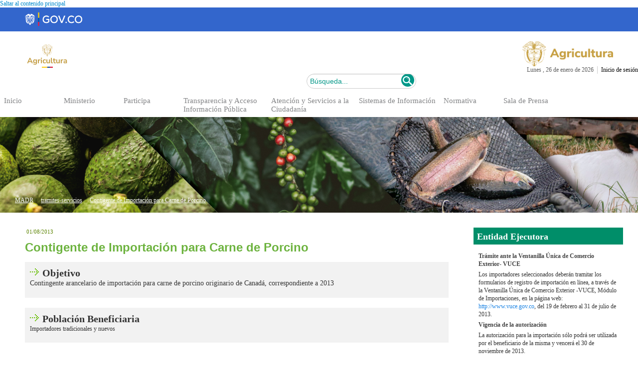

--- FILE ---
content_type: text/html; charset=utf-8
request_url: https://www.minagricultura.gov.co/tramites-servicios/comercio-negociaciones/Paginas/v1/Contigente-de-Importacion-para-Carne-de-Porcino.aspx
body_size: 116414
content:

<!DOCTYPE html PUBLIC "-//W3C//DTD XHTML 1.0 Strict//EN"
	"https://www.w3.org/TR/xhtml1/DTD/xhtml1-strict.dtd"><html lang="es"><html dir="ltr" lang="es-ES">
	<head><meta name="GENERATOR" content="Microsoft SharePoint" /><meta http-equiv="Content-type" content="text/html; charset=utf-8" /><meta http-equiv="X-UA-Compatible" content="IE=edge" /><meta name="viewport" content="width=device-width, initial-scale=1.0" /><meta http-equiv="Expires" content="0" /><meta name="msapplication-TileImage" content="/_layouts/15/images/SharePointMetroAppTile.png" /><meta name="msapplication-TileColor" content="#0072C6" /><title>
	
	Contigente de Importación para Carne de Porcino

</title>
	<!--<link rel="shortcut icon" href="/imgLayout/favicon.ico?rev=23" type="image/vnd.microsoft.icon" id="favicon" />-->

	<link rel="stylesheet" type="text/css" href="/_layouts/15/3082/styles/Themable/corev15.css?rev=GwCrlQe%2BJXIZ%2BIKroWBNYw%3D%3D"/>
<script type="text/javascript" src="/_layouts/15/init.js?rev=ZwTQYqYlNTyyuMWaLlhwSg%3D%3D"></script>
<script type="text/javascript" src="/ScriptResource.axd?d=maciEOFERht9jOIhmuaEpvd2v0IDkq3nc7LAuSB6SWYl-cK7lfkxyhasu32K0OB6exWeV6InZq0SLVUSQb-0awnP7cQRZrLoRw9L7G0Pd2tdnxsQsFZ4fPRyubSqQw9KPsXOhO2RrsWaJzgaYEh31YGPl-ktjoQUBrv3efXVbKTScAFD0io0BxiXtBBSyELp0&amp;t=fffffffff055ad03"></script>
<script type="text/javascript" src="/_layouts/15/blank.js?rev=ZaOXZEobVwykPO9g8hq%2F8A%3D%3D"></script>
<script type="text/javascript" src="/ScriptResource.axd?d=ZDzo0guisljz1pFtJp5c4ShhJIHt5qeBlXLLt-wurNqmmlVzUqK8yQhAYrCmIHIAxpyD543RaD3OMwXrkpx-0tX11OkgzMFXq1A4pB4PyC83e8pTFIKY9qbLEuSt4OFnzsT6hg-1N71ZTzTA83z5wDNagbvGzpgjuMBDBMOI2r3IPsxSMu649OjnxK5Vqj3_0&amp;t=fffffffff055ad03"></script>
<script type="text/javascript">RegisterSod("initstrings.js", "\u002f_layouts\u002f15\u002f3082\u002finitstrings.js?rev=QqoBtCkUNE6qxwoI8f8TFA\u00253D\u00253D");</script>
<script type="text/javascript">RegisterSod("strings.js", "\u002f_layouts\u002f15\u002f3082\u002fstrings.js?rev=7H3OSkoqL0w7CJav4zweJA\u00253D\u00253D");RegisterSodDep("strings.js", "initstrings.js");</script>
<script type="text/javascript">RegisterSod("sp.init.js", "\u002f_layouts\u002f15\u002fsp.init.js?rev=jvJC3Kl5gbORaLtf7kxULQ\u00253D\u00253D");</script>
<script type="text/javascript">RegisterSod("sp.res.resx", "\u002f_layouts\u002f15\u002fScriptResx.ashx?culture=es\u00252Des\u0026name=SP\u00252ERes\u0026rev=DoAHv8R6TO7rl33LcYBJTA\u00253D\u00253D");</script>
<script type="text/javascript">RegisterSod("sp.ui.dialog.js", "\u002f_layouts\u002f15\u002fsp.ui.dialog.js?rev=3Oh2QbaaiXSb7ldu2zd6QQ\u00253D\u00253D");RegisterSodDep("sp.ui.dialog.js", "sp.init.js");RegisterSodDep("sp.ui.dialog.js", "sp.res.resx");</script>
<script type="text/javascript">RegisterSod("core.js", "\u002f_layouts\u002f15\u002fcore.js?rev=GpU7vxyOqzS0F9OfEX3CCw\u00253D\u00253D");RegisterSodDep("core.js", "strings.js");</script>
<script type="text/javascript">RegisterSod("menu.js", "\u002f_layouts\u002f15\u002fmenu.js?rev=cXv35JACAh0ZCqUwKU592w\u00253D\u00253D");</script>
<script type="text/javascript">RegisterSod("mQuery.js", "\u002f_layouts\u002f15\u002fmquery.js?rev=VYAJYBo5H8I3gVSL3MzD6A\u00253D\u00253D");</script>
<script type="text/javascript">RegisterSod("callout.js", "\u002f_layouts\u002f15\u002fcallout.js?rev=ryx2n4ePkYj1\u00252FALmcsXZfA\u00253D\u00253D");RegisterSodDep("callout.js", "strings.js");RegisterSodDep("callout.js", "mQuery.js");RegisterSodDep("callout.js", "core.js");</script>
<script type="text/javascript">RegisterSod("clienttemplates.js", "\u002f_layouts\u002f15\u002fclienttemplates.js?rev=OJfMNjaofDqyBzPvjPo3XA\u00253D\u00253D");RegisterSodDep("clienttemplates.js", "initstrings.js");</script>
<script type="text/javascript">RegisterSod("sharing.js", "\u002f_layouts\u002f15\u002fsharing.js?rev=XxxHIxIIc8BsW9ikVc6dgA\u00253D\u00253D");RegisterSodDep("sharing.js", "strings.js");RegisterSodDep("sharing.js", "mQuery.js");RegisterSodDep("sharing.js", "clienttemplates.js");RegisterSodDep("sharing.js", "core.js");</script>
<script type="text/javascript">RegisterSod("suitelinks.js", "\u002f_layouts\u002f15\u002fsuitelinks.js?rev=REwVU5jSsadDdOZlCx4wpA\u00253D\u00253D");RegisterSodDep("suitelinks.js", "strings.js");RegisterSodDep("suitelinks.js", "core.js");</script>
<script type="text/javascript">RegisterSod("clientrenderer.js", "\u002f_layouts\u002f15\u002fclientrenderer.js?rev=PWwV4FATEiOxN90BeB5Hzw\u00253D\u00253D");</script>
<script type="text/javascript">RegisterSod("srch.resources.resx", "\u002f_layouts\u002f15\u002fScriptResx.ashx?culture=es\u00252Des\u0026name=Srch\u00252EResources\u0026rev=GVo354neq7eNTurLgIdpJQ\u00253D\u00253D");</script>
<script type="text/javascript">RegisterSod("search.clientcontrols.js", "\u002f_layouts\u002f15\u002fsearch.clientcontrols.js?rev=8Q15HW2EU2aXBktJq5YW\u00252FA\u00253D\u00253D");RegisterSodDep("search.clientcontrols.js", "sp.init.js");RegisterSodDep("search.clientcontrols.js", "clientrenderer.js");RegisterSodDep("search.clientcontrols.js", "srch.resources.resx");</script>
<script type="text/javascript">RegisterSod("sp.runtime.js", "\u002f_layouts\u002f15\u002fsp.runtime.js?rev=5f2WkYJoaxlIRdwUeg4WEg\u00253D\u00253D");RegisterSodDep("sp.runtime.js", "sp.res.resx");</script>
<script type="text/javascript">RegisterSod("sp.search.js", "\u002f_layouts\u002f15\u002fsp.search.js?rev=dMkPlEXpdY6iJ\u00252FsY5RsB0g\u00253D\u00253D");RegisterSodDep("sp.search.js", "sp.init.js");RegisterSodDep("sp.search.js", "sp.runtime.js");</script>
<script type="text/javascript">RegisterSod("ajaxtoolkit.js", "\u002f_layouts\u002f15\u002fajaxtoolkit.js?rev=4hdiFSvb0aNeLsXllaqZDw\u00253D\u00253D");RegisterSodDep("ajaxtoolkit.js", "search.clientcontrols.js");</script>
<script type="text/javascript">RegisterSod("sp.js", "\u002f_layouts\u002f15\u002fsp.js?rev=BJ9b7Ak8FOS3NwGiaTXOjA\u00253D\u00253D");RegisterSodDep("sp.js", "sp.runtime.js");RegisterSodDep("sp.js", "sp.ui.dialog.js");RegisterSodDep("sp.js", "sp.res.resx");</script>
<script type="text/javascript">RegisterSod("userprofile", "\u002f_layouts\u002f15\u002fsp.userprofiles.js?rev=p5tCOm\u00252FlHUwcfll7W3pKNw\u00253D\u00253D");RegisterSodDep("userprofile", "sp.runtime.js");</script>
<script type="text/javascript">RegisterSod("followingcommon.js", "\u002f_layouts\u002f15\u002ffollowingcommon.js?rev=jWqEDmcjCSPmnQw2ZIfItQ\u00253D\u00253D");RegisterSodDep("followingcommon.js", "strings.js");RegisterSodDep("followingcommon.js", "sp.js");RegisterSodDep("followingcommon.js", "userprofile");RegisterSodDep("followingcommon.js", "core.js");RegisterSodDep("followingcommon.js", "mQuery.js");</script>
<script type="text/javascript">RegisterSod("profilebrowserscriptres.resx", "\u002f_layouts\u002f15\u002fScriptResx.ashx?culture=es\u00252Des\u0026name=ProfileBrowserScriptRes\u0026rev=psCRaKSkZ2\u00252FvSbh\u00252Bb7gYWQ\u00253D\u00253D");</script>
<script type="text/javascript">RegisterSod("sp.ui.mysitecommon.js", "\u002f_layouts\u002f15\u002fsp.ui.mysitecommon.js?rev=Ua8qmZSU9nyf53S7PEyJwQ\u00253D\u00253D");RegisterSodDep("sp.ui.mysitecommon.js", "sp.init.js");RegisterSodDep("sp.ui.mysitecommon.js", "sp.runtime.js");RegisterSodDep("sp.ui.mysitecommon.js", "userprofile");RegisterSodDep("sp.ui.mysitecommon.js", "profilebrowserscriptres.resx");</script>
<script type="text/javascript">RegisterSod("browserScript", "\u002f_layouts\u002f15\u002fie55up.js?rev=0R4dbpInVlmjoVSw2Gglmw\u00253D\u00253D");RegisterSodDep("browserScript", "strings.js");</script>
<script type="text/javascript">RegisterSod("inplview", "\u002f_layouts\u002f15\u002finplview.js?rev=iMf5THfqukSYut7sl9HwUg\u00253D\u00253D");RegisterSodDep("inplview", "strings.js");RegisterSodDep("inplview", "core.js");RegisterSodDep("inplview", "sp.js");</script>
<script type="text/javascript">RegisterSod("WPAdderClass", "\u002f_layouts\u002f15\u002fwpadder.js?rev=KW8tmUzJXaNHA\u00252FdeM7EdZw\u00253D\u00253D");</script>
<script type="text/javascript">RegisterSod("sp.core.js", "\u002f_layouts\u002f15\u002fsp.core.js?rev=tZDGLPOvY1bRw\u00252BsgzXpxTg\u00253D\u00253D");RegisterSodDep("sp.core.js", "strings.js");RegisterSodDep("sp.core.js", "sp.init.js");RegisterSodDep("sp.core.js", "core.js");</script>
<script type="text/javascript">RegisterSod("dragdrop.js", "\u002f_layouts\u002f15\u002fdragdrop.js?rev=xyQu9SPqkjO4R2\u00252BS3IwO8Q\u00253D\u00253D");RegisterSodDep("dragdrop.js", "strings.js");</script>
<script type="text/javascript">RegisterSod("quicklaunch.js", "\u002f_layouts\u002f15\u002fquicklaunch.js?rev=\u00252BHeX6ARcp\u00252F9LpMq6FqQYyA\u00253D\u00253D");RegisterSodDep("quicklaunch.js", "strings.js");RegisterSodDep("quicklaunch.js", "dragdrop.js");</script>
<link type="text/xml" rel="alternate" href="/tramites-servicios/comercio-negociaciones/_vti_bin/spsdisco.aspx" />
		
		
		<link rel="canonical" href="https://www.minagricultura.gov.co:443/tramites-servicios/comercio-negociaciones/Paginas/v1/Contigente-de-Importacion-para-Carne-de-Porcino.aspx" />
		
	<link href="/Style%20Library/css/Diamante/StyleSlide.css" rel="stylesheet" type="text/css" /><link href="https://www.minagricultura.gov.co/Style%20Library/css/bootstrap.min.css" rel="stylesheet" type="text/css" /><link href="https://www.minagricultura.gov.co/Style%20Library/css/bootstrap.custom.css" rel="stylesheet" type="text/css" /><link href="https://www.minagricultura.gov.co/Style%20Library/css/bootstrap-responsive.min.css" rel="stylesheet" type="text/css" /><link href="https://www.minagricultura.gov.co/Style%20Library/css/contraste-normal.css" rel="stylesheet" type="text/css" /><link href="https://www.minagricultura.gov.co/Style%20Library/css/typo.css" rel="stylesheet" type="text/css" /><link rel="alternate stylesheet" type="text/css" href="https://www.minagricultura.gov.co/Style%20Library/css/typo-pequeno.css" title="pequeno" /><link rel="alternate stylesheet" type="text/css" href="https://www.minagricultura.gov.co/Style%20Library/css/typo-grande.css" title="grande" /><link rel="alternate stylesheet" type="text/css" href="https://www.minagricultura.gov.co/Style%20Library/css/contraste-alto.css" title="alto" /><link rel="stylesheet" type="text/css" href="https://www.minagricultura.gov.co/Style%20Library/layoutMinAgr.css" />	
		
		<!--<link rel="stylesheet" type="text/css" href="/Style Library/jquery.bxslider.css" />-->
	<link rel="stylesheet" type="text/css" href="https://www.minagricultura.gov.co/Style%20Library/MADR2017.css" /><link rel="stylesheet" type="text/css" href="https://www.minagricultura.gov.co/Style%20Library/jquery.bxslider.css" />
      
	<script type="text/javascript" src="https://www.minagricultura.gov.co/Style%20Library/jquery-1.11.3.min.js" ></script>
	<script src="https://www.minagricultura.gov.co/Style%20Library/js/jquery.sharepoint.livelistdata.js"  type="text/javascript"></script>	
		
	
	
		
		
	
	
	 <style>	
		<!-- Integración Gov.co -->
		he_menu {
           padding: 16px 0px 3px 10px !important;
		}
	 </style>

<!-- START CHATBOX WOLKVOX-->
<!--<script id="prodId" type="text/javascript" src="https://widget01.wolkvox.com/chat/?prodId=Y29uYWxjLW1pbi1hZ3JpY3VsdHVyYS4xNjky" async=""></script>-->
<!-- END CHATBOX WOLKVOX-->
	
</head>

<body>

<!-- Google Tag Manager (noscript) -->
<!--<noscript><iframe src="https://www.googletagmanager.com/ns.html?id=GTM-5CQL5GB"
height="0" width="0" style="display:none;visibility:hidden" title="GOOGLETAG"></iframe></noscript>-->
<!-- End Google Tag Manager (noscript) -->

<!--<script type="text/javascript">(function(d, s, id) {
  var js, fjs = d.getElementsByTagName(s)[0];
  if (d.getElementById(id)) return;
  js = d.createElement(s); js.id = id;
  js.src = "//connect.facebook.net/es_LA/sdk.js#xfbml=1&version=v2.6";
  fjs.parentNode.insertBefore(js, fjs);
}(document, 'script', 'facebook-jssdk'));</script>-->

<!-- Google tag (gtag.js) -->
<script async src="https://www.googletagmanager.com/gtag/js?id=G-J6XCT9SPJ5"></script>
<script>
  window.dataLayer = window.dataLayer || [];
  function gtag(){dataLayer.push(arguments);}
  gtag('js', new Date());

  gtag('config', 'G-J6XCT9SPJ5');
</script>

	<span><style type="text/css">
			#s4-ribbonrow, #suiteBar { display : none; }
		</style></span>
  
  <noscript><div class='noindex'>Puede estar intentando tener acceso a este sitio desde un explorador protegido en el servidor. Habilite los scripts y vuelva a cargar la página.</div></noscript>
  
  <form method="post" action="./Contigente-de-Importacion-para-Carne-de-Porcino.aspx" onsubmit="javascript:return WebForm_OnSubmit();" id="aspnetForm">
<div class="aspNetHidden">
<input type="hidden" name="_wpcmWpid" id="_wpcmWpid" value="" />
<input type="hidden" name="wpcmVal" id="wpcmVal" value="" />
<input type="hidden" name="MSOWebPartPage_PostbackSource" id="MSOWebPartPage_PostbackSource" value="" />
<input type="hidden" name="MSOTlPn_SelectedWpId" id="MSOTlPn_SelectedWpId" value="" />
<input type="hidden" name="MSOTlPn_View" id="MSOTlPn_View" value="0" />
<input type="hidden" name="MSOTlPn_ShowSettings" id="MSOTlPn_ShowSettings" value="False" />
<input type="hidden" name="MSOGallery_SelectedLibrary" id="MSOGallery_SelectedLibrary" value="" />
<input type="hidden" name="MSOGallery_FilterString" id="MSOGallery_FilterString" value="" />
<input type="hidden" name="MSOTlPn_Button" id="MSOTlPn_Button" value="none" />
<input type="hidden" name="__EVENTTARGET" id="__EVENTTARGET" value="" />
<input type="hidden" name="__EVENTARGUMENT" id="__EVENTARGUMENT" value="" />
<input type="hidden" name="__REQUESTDIGEST" id="__REQUESTDIGEST" value="0x9DCE73E732DF82072B842909E20529A8B1696A6768332AB619905F7C3DF9E5C0085E1E2E27EE22732BC29C097D64AF11F6640FEBC3361D22A18EC848D6BFDDA1,26 Jan 2026 12:42:50 -0000" />
<input type="hidden" name="MSOSPWebPartManager_DisplayModeName" id="MSOSPWebPartManager_DisplayModeName" value="Browse" />
<input type="hidden" name="MSOSPWebPartManager_ExitingDesignMode" id="MSOSPWebPartManager_ExitingDesignMode" value="false" />
<input type="hidden" name="MSOWebPartPage_Shared" id="MSOWebPartPage_Shared" value="" />
<input type="hidden" name="MSOLayout_LayoutChanges" id="MSOLayout_LayoutChanges" value="" />
<input type="hidden" name="MSOLayout_InDesignMode" id="MSOLayout_InDesignMode" value="" />
<input type="hidden" name="_wpSelected" id="_wpSelected" value="" />
<input type="hidden" name="_wzSelected" id="_wzSelected" value="" />
<input type="hidden" name="MSOSPWebPartManager_OldDisplayModeName" id="MSOSPWebPartManager_OldDisplayModeName" value="Browse" />
<input type="hidden" name="MSOSPWebPartManager_StartWebPartEditingName" id="MSOSPWebPartManager_StartWebPartEditingName" value="false" />
<input type="hidden" name="MSOSPWebPartManager_EndWebPartEditing" id="MSOSPWebPartManager_EndWebPartEditing" value="false" />
<input type="hidden" name="__VIEWSTATE" id="__VIEWSTATE" value="/[base64]/[base64]/[base64]/dD00Jz5PdHJvcyBEZWNyZXRvczwvYT48L2xpPjwvdWw+PC9saT48bGk+PGEgYWNjZXNrZXk9J3InIGhyZWY9Jy9Ob3JtYXRpdmlkYWQvU2l0ZVBhZ2VzL2J1c2NhZG9yLWdlbmVyYWwtbm9ybWFzLmFzcHg/dD0zJz5SZXNvbHVjaW9uZXM8L2E+PC9saT48bGk+PGEgYWNjZXNrZXk9J2MnIGhyZWY9Jy9Ob3JtYXRpdmlkYWQvU2l0ZVBhZ2VzL2J1c2NhZG9yLWdlbmVyYWwtbm9ybWFzLmFzcHg/[base64]/u8T" />
</div>

<script type="text/javascript">
//<![CDATA[
var theForm = document.forms['aspnetForm'];
if (!theForm) {
    theForm = document.aspnetForm;
}
function __doPostBack(eventTarget, eventArgument) {
    if (!theForm.onsubmit || (theForm.onsubmit() != false)) {
        theForm.__EVENTTARGET.value = eventTarget;
        theForm.__EVENTARGUMENT.value = eventArgument;
        theForm.submit();
    }
}
//]]>
</script>


<script src="/WebResource.axd?d=0yqCc5k2cSo6AG7ePYJIwhkEN2vy0OI443U9ngVirhTYPzI43yB4ml-BPxbJzCwH_lQkjat9Cy9Gb5pS0JtcxDVO9pYwgPlmoLFuGbV0uCg1&amp;t=638379243171842803" type="text/javascript"></script>


<script type="text/javascript">
//<![CDATA[
var MSOWebPartPageFormName = 'aspnetForm';
var g_presenceEnabled = true;
var g_wsaEnabled = false;
var g_wsaQoSEnabled = false;
var g_wsaQoSDataPoints = [];
var g_wsaLCID = 3082;
var g_wsaListTemplateId = 850;
var g_wsaSiteTemplateId = 'CMSPUBLISHING#0';
var _fV4UI=true;var _spPageContextInfo = {webServerRelativeUrl: "\u002ftramites-servicios\u002fcomercio-negociaciones", webAbsoluteUrl: "https:\u002f\u002fwww.minagricultura.gov.co\u002ftramites-servicios\u002fcomercio-negociaciones", siteAbsoluteUrl: "https:\u002f\u002fwww.minagricultura.gov.co", serverRequestPath: "\u002ftramites-servicios\u002fcomercio-negociaciones\u002fPaginas\u002fv1\u002fContigente-de-Importacion-para-Carne-de-Porcino.aspx", layoutsUrl: "_layouts\u002f15", webTitle: "Comercio y Negociaciones", webTemplate: "39", tenantAppVersion: "0", isAppWeb: false, Has2019Era: true, webLogoUrl: "\u002ftramites-servicios\u002fcomercio-negociaciones\u002fPublishingImages\u002fcomercio.jpg", webLanguage: 3082, currentLanguage: 3082, currentUICultureName: "es-ES", currentCultureName: "es-ES", clientServerTimeDelta: new Date("2026-01-26T12:42:50.4940420Z") - new Date(), siteClientTag: "4655$$15.0.5153.1000", crossDomainPhotosEnabled:false, webUIVersion:15, webPermMasks:{High:16,Low:196673},pageListId:"{bc70b96e-0316-484e-b727-a24e13f1e2d8}",pageItemId:7, pagePersonalizationScope:1, alertsEnabled:true, customMarkupInCalculatedFieldDisabled: true, siteServerRelativeUrl: "\u002f", allowSilverlightPrompt:'True'};var L_Menu_BaseUrl="/tramites-servicios/comercio-negociaciones";
var L_Menu_LCID="3082";
var L_Menu_SiteTheme="null";
document.onreadystatechange=fnRemoveAllStatus; function fnRemoveAllStatus(){removeAllStatus(true)};
function _spNavigateHierarchy(nodeDiv, dataSourceId, dataPath, url, listInContext, type) {

    CoreInvoke('ProcessDefaultNavigateHierarchy', nodeDiv, dataSourceId, dataPath, url, listInContext, type, document.forms.aspnetForm, "", "\u002ftramites-servicios\u002fcomercio-negociaciones\u002fPaginas\u002fv1\u002fContigente-de-Importacion-para-Carne-de-Porcino.aspx");

}
var _spWebPartComponents = new Object();//]]>
</script>

<script src="/_layouts/15/blank.js?rev=ZaOXZEobVwykPO9g8hq%2F8A%3D%3D" type="text/javascript"></script>
<script type="text/javascript">
//<![CDATA[
(function(){

        if (typeof(_spBodyOnLoadFunctions) === 'undefined' || _spBodyOnLoadFunctions === null) {
            return;
        }
        _spBodyOnLoadFunctions.push(function() 
        {
          ExecuteOrDelayUntilScriptLoaded(
            function()
            {
              var pairs = SP.ScriptHelpers.getDocumentQueryPairs();
              var followDoc, itemId, listId, docName;
              for (var key in pairs)
              {
                if(key.toLowerCase() == 'followdocument') 
                  followDoc = pairs[key];
                else if(key.toLowerCase() == 'itemid') 
                  itemId = pairs[key];
                else if(key.toLowerCase() == 'listid') 
                  listId = pairs[key];
                else if(key.toLowerCase() == 'docname') 
                  docName = decodeURI(pairs[key]);
              } 

              if(followDoc != null && followDoc == '1' && listId!=null && itemId != null && docName != null)
              {
                SP.SOD.executeFunc('followingcommon.js', 'FollowDocumentFromEmail', function() 
                { 
                  FollowDocumentFromEmail(itemId, listId, docName);
                });
              }

            }, 'SP.init.js');

        });
    })();(function(){

        if (typeof(_spBodyOnLoadFunctions) === 'undefined' || _spBodyOnLoadFunctions === null) {
            return;
        }
        _spBodyOnLoadFunctions.push(function() {

            if (typeof(SPClientTemplates) === 'undefined' || SPClientTemplates === null || (typeof(APD_InAssetPicker) === 'function' && APD_InAssetPicker())) {
                return;
            }

            var renderFollowFooter = function(renderCtx,  calloutActionMenu)
            {
                if (renderCtx.ListTemplateType == 700) 
                    myDocsActionsMenuPopulator(renderCtx, calloutActionMenu);
                else
                    CalloutOnPostRenderTemplate(renderCtx, calloutActionMenu);

                var listItem = renderCtx.CurrentItem;
                if (typeof(listItem) === 'undefined' || listItem === null) {
                    return;
                }
                if (listItem.FSObjType == 0) {
                    calloutActionMenu.addAction(new CalloutAction({
                        text: Strings.STS.L_CalloutFollowAction,
                        tooltip: Strings.STS.L_CalloutFollowAction_Tooltip,
                        onClickCallback: function (calloutActionClickEvent, calloutAction) {
                            var callout = GetCalloutFromRenderCtx(renderCtx);
                            if (!(typeof(callout) === 'undefined' || callout === null))
                                callout.close();
                            SP.SOD.executeFunc('followingcommon.js', 'FollowSelectedDocument', function() { FollowSelectedDocument(renderCtx); });
                        }
                    }));
                }
            };

            var registerOverride = function(id) {
                var followingOverridePostRenderCtx = {};
                followingOverridePostRenderCtx.BaseViewID = 'Callout';
                followingOverridePostRenderCtx.ListTemplateType = id;
                followingOverridePostRenderCtx.Templates = {};
                followingOverridePostRenderCtx.Templates.Footer = function(renderCtx) {
                    var  renderECB;
                    if (typeof(isSharedWithMeView) === 'undefined' || isSharedWithMeView === null) {
                        renderECB = true;
                    } else {
                        var viewCtx = getViewCtxFromCalloutCtx(renderCtx);
                        renderECB = !isSharedWithMeView(viewCtx);
                    }
                    return CalloutRenderFooterTemplate(renderCtx, renderFollowFooter, renderECB);
                };
                SPClientTemplates.TemplateManager.RegisterTemplateOverrides(followingOverridePostRenderCtx);
            }
            registerOverride(101);
            registerOverride(700);
        });
    })();if (typeof(DeferWebFormInitCallback) == 'function') DeferWebFormInitCallback();function WebForm_OnSubmit() {
UpdateFormDigest('\u002ftramites-servicios\u002fcomercio-negociaciones', 1440000);if (typeof(_spFormOnSubmitWrapper) != 'undefined') {return _spFormOnSubmitWrapper();} else {return true;};
return true;
}
//]]>
</script>

<div class="aspNetHidden">

	<input type="hidden" name="__VIEWSTATEGENERATOR" id="__VIEWSTATEGENERATOR" value="BAB98CB3" />
</div><script type="text/javascript"> var submitHook = function () { return false; }; theForm._spOldSubmit = theForm.submit; theForm.submit = function () { if (!submitHook()) { this._spOldSubmit(); } }; </script><span id="DeltaSPWebPartManager"></span><script type="text/javascript">
//<![CDATA[
Sys.WebForms.PageRequestManager._initialize('ctl00$ScriptManager', 'aspnetForm', ['fctl00$WebPartAdderUpdatePanel',''], [], ['ctl00$WebPartAdder',''], 90, 'ctl00');
//]]>
</script>

<span id="DeltaDelegateControls"></span>


<div class="s4-notdlg noindex">
	<a href="https://www.minagricultura.gov.co/#results1" onclick="document.getElementById(&#39;mainContent&#39;).focus();" class="ms-accessible ms-acc-button">
	Saltar al contenido principal</a>
	
</div>	

<!-- aqui HiddenAnchor -->
<div id="suiteBar" class="ms-dialogHidden noindex">
	<div id="suiteBarLeft">
		<div class="ms-table ms-fullWidth">
			<div class="ms-tableRow">
				<div class="ms-tableCell ms-verticalAlignMiddle">
					<div class="ms-core-brandingText">SharePoint</div>

				</div>
				<div id="DeltaSuiteLinks" class="ms-core-deltaSuiteLinks">
	
						<div id="suiteLinksBox">
							
						</div>
				
</div>
			</div>
		</div>
	</div>
	<div id="suiteBarRight">
		<div id="DeltaSuiteBarRight" class="ms-core-deltaSuiteBarRight">
	
				
		
</div>
	</div>
</div>
		<div id="ms-hcTest"></div>
		<div id="s4-ribbonrow">
		<div id="globalNavBox" class="noindex">
		
<div id="DeltaWebPartAdderUpdatePanelContainer" class="ms-core-webpartadder">
	
  <div id="WebPartAdderUpdatePanelContainer">
	<div id="ctl00_WebPartAdderUpdatePanel">
		
		<span id="ctl00_WebPartAdder"></span>
		
	</div>
  </div>

</div>
		</div>
		</div>
		
			
		
		<div id="s4-workspace" class="ms-core-overlay">
		<div id="s4-bodyContainer" class="ms-core-overlay" >
		<div id="s4-titlerow"
			class="ms-dialogHidden s4-titlerowhidetitle">
		<div id="titleAreaBox"
			class="ms-noList ms-table ms-core-tableNoSpace">
		<div id="titleAreaRow"
			class="ms-tableRow">
<div id="siteIcon" class="ms-tableCell ms-verticalAlignTop">
	<div id="DeltaSiteLogo">
	
		<a id="ctl00_onetidProjectPropertyTitleGraphic" title="Comercio y Negociaciones" class="ms-siteicon-a" href="/tramites-servicios/comercio-negociaciones"><img id="ctl00_onetidHeadbnnr2" class="ms-siteicon-img" name="onetidHeadbnnr0" src="/tramites-servicios/comercio-negociaciones/PublishingImages/comercio.jpg" alt="Logo" /></a>
	
</div>
</div>
			<div class="ms-breadcrumb-box ms-tableCell ms-verticalAlignTop">
				<div
					class="ms-breadcrumb-top">
<div class="ms-breadcrumb-dropdownBox" style="display:none;">
<span id="DeltaBreadcrumbDropdown">
	
</span>
</div>
<div id="DeltaTopNavigation" class="ms-displayInline ms-core-navigation" role="navigation">
	
	
	
		<div id="zz1_TopNavigationMenu" class=" noindex ms-core-listMenu-horizontalBox">
		<ul id="zz2_RootAspMenu" class="root ms-core-listMenu-root static">
			<li class="static"><span class="static menu-item ms-core-listMenu-item ms-displayInline ms-navedit-linkNode" tabindex="0"><span class="additional-background ms-navedit-flyoutArrow"><span class="menu-item-text">Error al cargar la navegación: TermStore no encontrado</span></span></span></li>
		</ul>
	</div>
	

</div>
				</div>
<h1 id="pageTitle" class="ms-core-pageTitle">
  <span id="DeltaPlaceHolderPageTitleInTitleArea">
	
		<span><a href="#ctl00_PlaceHolderPageTitleInTitleArea_ctl00_SkipLink"><img alt="Skip Navigation Links" src="/WebResource.axd?d=_YlDtb01sdWZS8M_OCm_1Lyb5cgcZuMDsGLbkCMpxsxxkR5Gw7D8YpUpsfsuESKTYpZrOCO-wNrITe5-VfwtBNksISSPrVrr59ulsMulybM1&amp;t=638379243171842803" width="0" height="0" style="border-width:0px;" /></a><span><a href="/tramites-servicios/comercio-negociaciones/Paginas/v1/Contigente-de-Importacion-para-Carne-de-Porcino.aspx">Contigente-de-Importacion-para-Carne-de-Porcino</a></span><a id="ctl00_PlaceHolderPageTitleInTitleArea_ctl00_SkipLink"></a></span>
	
  </span>
  <div id="DeltaPlaceHolderPageDescription" class="ms-displayInlineBlock ms-normalWrap">
	
	<a href="javascript:;" id="ms-pageDescriptionDiv" style="display:none;">
	  <span id="ms-pageDescriptionImage">&#160;</span>
	</a>
	<span class="ms-accessible" id="ms-pageDescription">
	  
	</span>
	<script type="text/javascript">// <![CDATA[ 

_spBodyOnLoadFunctionNames.push("setupPageDescriptionCallout"); // ]]>
</script>
  
</div>
</h1>
			</div>
			<div class="ms-tableCell ms-verticalAlignTop">
			</div>
		</div>
		</div>
		</div>
		<div id="contentRow">
<div id="sideNavBox"
	 class="ms-dialogHidden ms-forceWrap ms-noList">
  <div id="DeltaPlaceHolderLeftNavBar" class="ms-core-navigation" role="navigation">
	
	
				<a id="startNavigation" name="startNavigation" tabIndex="-1"></a>
				
				
				
				
				
				<div class="ms-core-sideNavBox-removeLeftMargin">
				<div id="ctl00_PlaceHolderLeftNavBar_QuickLaunchNavigationManager">
		<div id="zz3_V4QuickLaunchMenu" class=" noindex ms-core-listMenu-verticalBox">
			<ul id="zz4_RootAspMenu" class="root ms-core-listMenu-root static">
				<li class="static"><a class="static menu-item ms-core-listMenu-item ms-displayInline ms-navedit-linkNode" tabindex="0" href="/Paginas/Forms/AllItems.aspx"><span class="additional-background ms-navedit-flyoutArrow"><span class="menu-item-text">Páginas</span></span></a></li><li class="static"><span class="static menu-item ms-core-listMenu-item ms-displayInline ms-navedit-linkNode" tabindex="0"><span class="additional-background ms-navedit-flyoutArrow"><span class="menu-item-text">Recientes</span></span></span><ul class="static">
					<li class="static"><a class="static menu-item ms-core-listMenu-item ms-displayInline ms-navedit-linkNode" tabindex="0" href="/Lists/CanalesAtencion/AllItems.aspx"><span class="additional-background ms-navedit-flyoutArrow"><span class="menu-item-text">CanalesAtencion</span></span></a></li><li class="static"><a class="static menu-item ms-core-listMenu-item ms-displayInline ms-navedit-linkNode" tabindex="0" href="/Lists/Enfoques/AllItems.aspx"><span class="additional-background ms-navedit-flyoutArrow"><span class="menu-item-text">Enfoques</span></span></a></li><li class="static"><a class="static menu-item ms-core-listMenu-item ms-displayInline ms-navedit-linkNode" tabindex="0" href="/Lists/formulariorendicion/AllItems.aspx"><span class="additional-background ms-navedit-flyoutArrow"><span class="menu-item-text">formulariorendicion</span></span></a></li><li class="static"><a class="static menu-item ms-core-listMenu-item ms-displayInline ms-navedit-linkNode" tabindex="0" href="/Lists/ReformaAgraria/AllItems.aspx"><span class="additional-background ms-navedit-flyoutArrow"><span class="menu-item-text">ReformaAgraria</span></span></a></li><li class="static"><a class="static menu-item ms-core-listMenu-item ms-displayInline ms-navedit-linkNode" tabindex="0" href="/Lists/TipoPoblacion/AllItems.aspx"><span class="additional-background ms-navedit-flyoutArrow"><span class="menu-item-text">TipoPoblacion</span></span></a></li>
				</ul></li><li class="static"><a class="static menu-item ms-core-listMenu-item ms-displayInline ms-navedit-linkNode" tabindex="0" href="/Resolucin de Baja No 000380 Por medio de la cual s/Forms/AllItems.aspx"><span class="additional-background ms-navedit-flyoutArrow"><span class="menu-item-text">Resolución de Baja No. 000380 de 16 de septiembre de 2021</span></span></a></li>
			</ul>
		</div>
	</div>
					
				
					
				
				</div>
	
  
</div>
</div>



<header>
<!-- 
<div class="s4-notdlg noindex">
	<a href="https://www.minagricultura.gov.co/#results1" onclick="document.getElementById(&#39;mainContent&#39;).focus();" class="ms-accessible ms-acc-button">
	Saltar al contenido principal</a>
	
</div>-->

<!-- Encabezado GOV.CO -->		

<div class="container">	
   <header class="he_header">
      <div class="container">
        <div class="row">
          <div class="col-lg-1 col-sm-2 col-4 he_logo">
            <a title="Ir a Gov.co" aria-current="page" href="https://www.gov.co" target="_blank">
              <img loading="lazy" loading="lazy" src="/images/LogoGovCoBlanco.png" alt="logo" />
            </a>
          </div>
          <div style="padding: 16px 0px 3px 10px;" class="col-lg-11 col-sm-10 col-8 he_menu">
            <div class="row">
              <div class="col-lg-6 col-md-5">
                <p class="screen-lg"></p>
                <p class="screen-md">¿Sabes que es GOV.CO?</p>
                <p class="screen-sm">¿Sabes que es GOV.CO? Conócelo aquí</p>
              </div>         
               <ul class="nav">
                  <li class="nav-item col-lg-2 col-md-3">
                    <a class="nav-link active" aria-current="page" href="https://www.gov.co/tramites-y-servicios" title="Ir a Trámites y servicios" target="_blank">Trámites y servicios</a>
                  </li>
                  <li class="nav-item col-lg-2 col-md-2">
                    <a class="nav-link" aria-current="page" href="https://www.gov.co/participacion" title="Ir a Participación" target="_blank">Participación</a>
                  </li>
      
                  <li class="nav-item col-lg-2 col-md-2">
                    <a class="nav-link" aria-current="page" href="https://www.gov.co/informacion" title="Ir a Entidades" target="_blank">Entidades</a>
                  </li>
                </ul>	
            </div>
          </div>
        </div>
      </div>
    </header> 
	<div class="col-md-6" style="padding-top:25px;">
		<div class="col-md-6">
			<a href="/"> 
			<img loading="lazy" src="/images/LOGO_AGRICULTURA_2024.png" title="MADR" alt="Ministerio de agricultura y desarrollo rural" class="img-responsive" max-width="100%"/></a>
		</div>
		<div class="col-md-6">
			<h1 style="display:none; margin-left: 35px; color: black;">Ministerio de Agricultura y Desarrollo Rural</h1>
		</div>
	</div>
            				<!-- logosHeader grd7 -->
				<div class="headerDerecho col-md-6">				
				<div class="verde-superior1">
					<img loading="lazy" src="/../../images/2023/Color/AGRICULTURA.png"/>
				<!--<div class="redes">
					<ul>
					<li><a title="Facebook" href="https://www.facebook.com/pages/Ministerio-de-Agricultura-y-Desarrollo-Rural/180831651986560" target="_blank"> 
					<img src="/_catalogs/masterpage/imagenes/icon-facebook.jpg" alt="facebook" longdesc="#Facebook" width="22" height="23" /></a></li>
					<li><a title="Twitter" href="https://twitter.com/MinAgricultura" target="_blank"> 
					<img src="/_catalogs/masterpage/imagenes/icon-twitter.jpg" alt="twitter" longdesc="#Twitter" width="22" height="23" /></a></li>
					
					<li><a title="YouTube" href="https://www.youtube.com/user/AgriculturaldiaMADR" target="_blank"> 
					<img src="/style library/images/icono-youtube-2018.png" alt="youtube" longdesc="#youtube" width="22" height="23" /></a></li>
					<li><a title="Flickr" href="https://www.flickr.com/photos/minagriculturacol/" target="_blank"> 
					<img src="/_catalogs/masterpage/imagenes/Logo_Flickr.jpg" alt="Flickr" longdesc="#Flickr" width="22" height="23" /></a></li>
					<li><a title="Instagram" href="https://instagram.com/MinAgriculturaCol" target="_blank"> 
					<img src="/style library/images/icono-instagram-2018.png" alt="Instragram" longdesc="#Instragram" width="22" height="23" /></a></li>
					<li><a title="RSS" href="https://www.minagricultura.gov.co/atencion-ciudadano/Paginas/Canal-RSS.aspx" target="_blank"> 
					<img src="/_catalogs/masterpage/imagenes/Rss.jpg" alt="RSS" longdesc="#RSS" width="22" height="23" /></a></li>
					</ul>
                    </div>-->					
                  </div>				
				
		        	<span class="fecha clearfix">
		        		<span class="der">
		        			<!--<div id="welcomeMenuBox">-->
		  						
<a id="ctl00_IdWelcome_ExplicitLogin" class="ms-signInLink" href="https://www.minagricultura.gov.co/tramites-servicios/comercio-negociaciones/_layouts/15/Authenticate.aspx?Source=%2Ftramites%2Dservicios%2Fcomercio%2Dnegociaciones%2FPaginas%2Fv1%2FContigente%2Dde%2DImportacion%2Dpara%2DCarne%2Dde%2DPorcino%2Easpx" style="display:inline-block;">Inicio de sesión</a>

							<!--</div>-->
						</span>
		        		<span class="der">
							<div id="ctl00_g_9b749a94_6a42_421e_ba46_19b842d32339" __MarkupType="vsattributemarkup" __WebPartId="{9b749a94-6a42-421e-ba46-19b842d32339}" WebPart="true">
	<div id="ctl00_g_9b749a94_6a42_421e_ba46_19b842d32339_divFechaActual">
    <span id="ctl00_g_9b749a94_6a42_421e_ba46_19b842d32339_lblFechaHoy" class="fecha">Lunes , 26 de enero de 2026</span>
</div>

</div>
		        		</span>        		
		        	</span><!-- fecha -->  
		            <!--<div class="buscadorRedesMapa clearfix">-->
		            <div class="buscadorRedesMapa col-md-4">
		            	<ul class="navegaSup">
		            		<!--<li><a title="Versión en Ingles - Ministerio de Agricultura y Desarrollo Rural" name="Versión en Ingles - Ministerio de Agricultura y Desarrollo Rural" class="mapa" href="https://www.minagricultura.gov.co/english">English</a></li>-->
			            	<!--<li><a class="mapa" href="/Paginas/Mapa-de-Sitio.aspx">Mapa del sitio</a></li>-->
			            	<li><a class="mapa mail" href="/Paginas/Mecanismos-para-atencion-Ciudadanos.aspx">Contáctenos</a></li>
		            	</ul>
		                <div class="bgBuscador">
		                	<div id="DeltaPlaceHolderSearchArea" class="ms-mpSearchBox ms-floatRight">
	
							  
								<div id="searchInputBox">
								  <div class="ms-webpart-chrome ms-webpart-chrome-fullWidth ">
		<div WebPartID="00000000-0000-0000-0000-000000000000" HasPers="true" id="WebPartWPQ1" width="100%" class="ms-WPBody " OnlyForMePart="true" allowDelete="false" style="" ><div componentid="ctl00_PlaceHolderSearchArea_SmallSearchInputBox1_csr" id="ctl00_PlaceHolderSearchArea_SmallSearchInputBox1_csr"><div id="SearchBox" name="Control"><div class="ms-srch-sb ms-srch-sb-border" id="ctl00_PlaceHolderSearchArea_SmallSearchInputBox1_csr_sboxdiv"><input type="text" value="Búsqueda..." maxlength="2048" accessKey="S" title="Búsqueda..." id="ctl00_PlaceHolderSearchArea_SmallSearchInputBox1_csr_sbox" autocomplete="off" autocorrect="off" onkeypress="EnsureScriptFunc('Search.ClientControls.js', 'Srch.U', function() {if (Srch.U.isEnterKey(String.fromCharCode(event.keyCode))) {$find('ctl00_PlaceHolderSearchArea_SmallSearchInputBox1_csr').search($get('ctl00_PlaceHolderSearchArea_SmallSearchInputBox1_csr_sbox').value);return Srch.U.cancelEvent(event);}})" onkeydown="EnsureScriptFunc('Search.ClientControls.js', 'Srch.U', function() {var ctl = $find('ctl00_PlaceHolderSearchArea_SmallSearchInputBox1_csr');ctl.activateDefaultQuerySuggestionBehavior();})" onfocus="EnsureScriptFunc('Search.ClientControls.js', 'Srch.U', function() {var ctl = $find('ctl00_PlaceHolderSearchArea_SmallSearchInputBox1_csr');ctl.hidePrompt();ctl.setBorder(true);})" onblur="EnsureScriptFunc('Search.ClientControls.js', 'Srch.U', function() {var ctl = $find('ctl00_PlaceHolderSearchArea_SmallSearchInputBox1_csr'); if (ctl){ ctl.showPrompt(); ctl.setBorder(false);}})" class="ms-textSmall ms-srch-sb-prompt ms-helperText"/><a title="Realiza búsquedas" class="ms-srch-sb-searchLink" id="ctl00_PlaceHolderSearchArea_SmallSearchInputBox1_csr_SearchLink" onclick="EnsureScriptFunc('Search.ClientControls.js', 'Srch.U', function() {$find('ctl00_PlaceHolderSearchArea_SmallSearchInputBox1_csr').search($get('ctl00_PlaceHolderSearchArea_SmallSearchInputBox1_csr_sbox').value);})" href="javascript: {}" ><img src="/_layouts/15/images/searchresultui.png?rev=23" class="ms-srch-sb-searchImg" id="searchImg" alt="Realiza búsquedas" /></a><div class="ms-qSuggest-container ms-shadow" id="AutoCompContainer"><div id="ctl00_PlaceHolderSearchArea_SmallSearchInputBox1_csr_AutoCompList"></div></div></div></div></div><noscript><div id="ctl00_PlaceHolderSearchArea_SmallSearchInputBox1_noscript">Parece que el explorador no tiene JavaScript habilitado. Active JavaScript e inténtelo de nuevo.</div></noscript><div id="ctl00_PlaceHolderSearchArea_SmallSearchInputBox1">

		</div><div class="ms-clear"></div></div>
	</div>
								</div>
							  
							
</div>
		                </div>
   		            </div><!-- buscador -->
				</div><!-- headerRight grd5 -->
				</div>
				
	<div class="menu-superior-mp"><nav aria-label="Ministerio de Agricultura">
		<div id="ctl00_g_73d1c270_2b91_4856_998d_6f361549729e" __MarkupType="vsattributemarkup" __WebPartId="{73d1c270-2b91-4856-998d-6f361549729e}" WebPart="true">
	<div class='navbar'><div class='navbar-inner'><div class='container'><!-- .btn-navbar is used as the toggle for collapsed navbar content --><a class='btn btn-navbar' data-toggle='collapse' data-target='.nav-collapse'><span class='icon-bar'></span><span class='icon-bar'></span><span class='icon-bar'></span></a><div class='nav-collapse collapse'><ul class='nav'><li><a acceskey='1' href='/'>Inicio</a></li><li class='dropdown'><a acceskey='2' href='/'>Ministerio</a><ul class='dropdown-menu'><li><a acceskey='1' href='https://www.minagricultura.gov.co/compromisosmadr/lists/calendario/' target='_blank'>Agenda</a></li><li class='dropdown-submenu'><a acceskey='1' href='#'>Quiénes Somos</a><ul class='dropdown-menu'><li><a acceskey='a' href='/ministerio/quienes-somos/Paginas/Quienes-somos.aspx'>Misión y Visión</a></li><li><a acceskey='a' href='/ministerio/quienes-somos/Paginas/Funciones.aspx'>Funciones</a></li></ul></li><li class='dropdown-submenu'><a acceskey='3' href='#'>Ministro</a><ul class='dropdown-menu'><li><a acceskey='m' href='/ministro/Paginas/Ministro.aspx'>Ministro de Agricultura</a></li><li><a acceskey='1' href='/Paginas/Mecanismos-para-atencion-Ciudadanos.aspx'>Escríbale al Ministro</a></li></ul></li><li><a acceskey='2' href='/ministerio/Paginas/Viceministro-de-Desarrollo-Rural.aspx'>Viceministro de Desarrollo Rural</a></li><li><a acceskey='t' href='/ministerio/Paginas/Viceministro-de-Asuntos-Agropecuarios.aspx'>Viceministro de Asuntos Agropecuarios</a></li><li><a acceskey='3' href='/ministerio/PAGINAS/SECRETARIO-GENERAL.ASPX'>Secretaria General</a></li><li><a acceskey='4' href='/ministerio/Paginas/Organigrama-Minagricultura.aspx'>Organigrama del Ministerio</a></li><li><a acceskey='5' href='/ministerio/Paginas/Organigrama-Sector-Agropecuario.aspx'>Organigrama del Sector</a></li><li><a acceskey='6' href='/ministerio/Paginas/Directorio.aspx'>Directorio</a></li><li class='dropdown-submenu'><a acceskey='7' href='#'>Direcciones</a><ul class='dropdown-menu'><li><a acceskey='3' href='/ministerio/direcciones/Paginas/Dirección-de-Capacidades-Productivas-Generacion-de-Ingresos.aspx'>Dirección de Capacidades Productivas y Generación de Ingresos</a></li><li><a acceskey='a' href='/ministerio/direcciones/Paginas/Direccion-de-Financiamiento-Riesgos-Agropecuarios1.aspx'>Dirección de Financiamiento y Riesgos Agropecuarios</a></li><li><a acceskey='b' href='/ministerio/direcciones/Paginas/Direccion-de-Gestion-de-Bienes-Públicos-Rurales.aspx'>Dirección de Gestión de Bienes Públicos Rurales</a></li><li class='dropdown-submenu'><a acceskey='3' href='/ministerio/direcciones/Paginas/Dirección-de-Innovación.aspx'>Dirección de Innovación,  Desarrollo Tecnológico y Protección Sanitaria</a><ul class='dropdown-menu'><li><a acceskey='S' href='/ministerio/direcciones/Paginas/SNIA.aspx'>Sistema Nacional de Innovación Agropecuaria - SNIA</a></li><li><a acceskey='S' href='https://www.minagricultura.gov.co/tramites-servicios/Paginas/Sello-Ecologico.aspx'>Producción Orgánica</a></li></ul></li><li><a acceskey='4' href='/ministerio/direcciones/Paginas/Direccion-de-Cadenas-Pecuarias.aspx'>Dirección de Cadenas Pecuarias,Pesqueras y Acuícolas</a></li><li><a acceskey='7' href='/ministerio/direcciones/Paginas/Direccion-de-Cadenas-Agricolas-y-Forestales.aspx'>Dirección de Cadenas Agrícolas y Forestales</a></li><li><a acceskey='6' href='/ministerio/direcciones/Paginas/Dirreccion-de-Ordenamiento-Social-de-la-Propiedad-Rural-Uso-Productivo-del-Suelo.aspx'>Dirección de Ordenamiento Social de la Propiedad Rural y Uso Productivo del Suelo</a></li><li><a acceskey='(' href='/ministerio/direcciones/Paginas/Direccion-Mujer-Rural.aspx'>Dirección de la Mujer Rural</a></li></ul></li><li class='dropdown-submenu'><a acceskey='8' href='https://aspirantes.presidencia.gov.co/'>Talento Humano</a><ul class='dropdown-menu'><li><a acceskey='1' href='https://www.minagricultura.gov.co/Documents/Manual_de_Funciones_y_Competencias_Resoluci%C3%B3n_000417_del_07_de_Noviembre_de_2018.pdf' target='_blank'>Manual de Funciones y Competencias Resolución 000417 del 07 de Noviembre de 2018</a></li><li><a acceskey='11' href='https://www.minagricultura.gov.co/ministerio/recursos-humanos/Actos_Administrativos/MODIFICACION%20AL%20MANUAL%20ESPECIFICO%20DE%20FUNCIONES%20Y%20COMPETENCIAS%20LABORALES.pdf' target='_blank'>Modificación al Manual Especifico de Funciones y Competencias Laborales - Resolución 000200 de 2020</a></li><li><a acceskey='1' href='https://www.minagricultura.gov.co/Documents/Resolucion%2000043%20DE%202023.pdf' target='_blank'>Modificación al Manual Especifico de Funciones y Competencias Laborales - Resolución 00043 de 2023</a></li><li><a acceskey='1' href='/ministerio/recursos-humanos/Paginas/Actos-Administrativos.aspx'>Actos Administrativos - Provisión de Empleos</a></li><li><a acceskey='/' href='https://aspirantes.presidencia.gov.co/'>Aspirantes Cargos Transparencia Por Colombia</a></li><li><a acceskey='1' href='https://outlook.office365.com'>Correo Institucional</a></li><li><a acceskey='/' href='/Normatividad/Resoluciones/RESOLUCION%20000111%202024.pdf' target='_blank'>Resolución Nro 000111 del 2024</a></li><li><a acceskey='/' href='/Normatividad/Resoluciones/RESOLUCION%20000112%202024.pdf' target='_blank'>Modifica parcialmente el Manual Especifico de Funciones y Competencias Laborales resolucion 000112 del 29 de abril de 2024</a></li></ul></li><li class='dropdown-submenu'><a acceskey='p' href='#'>Programas y Proyectos</a><ul class='dropdown-menu'><li><a acceskey='d' href='/ministerio/programas-y-proyectos/Paginas/Cooperacion-Internacional.aspx'>Cooperación Internacional</a></li><li><a acceskey='a' href='/ministerio/programas-y-proyectos/Paginas/Programa-Desarrollo-Rural-con-Equidad-DRE.aspx'>Programa Desarrollo Rural con Equidad - DRE</a></li><li><a acceskey='a' href='/ministerio/programas-y-proyectos/Paginas/Proyecto_Construyendo_Capacidades_Empresariales.aspx'>Proyecto Construyendo Capacidades Empresariales  Rurales, Confianza y Oportunidad</a></li><li><a acceskey='a' href='https://www.minagricultura.gov.co/noticias/Paginas/Agricultura-Familiar-y-Econom%C3%ADa-Campesina.aspx' target='_blank'>Agricultura familiar y economía campesina</a></li></ul></li><li class='dropdown-submenu'><a acceskey='!' href='/contrataciones/Paginas/Contrataciones.aspx'>Contratación</a><ul class='dropdown-menu'><li><a acceskey='!' href='https://www.minagricultura.gov.co/contrataciones/Paginas/Procesos-de-Contratacion.aspx'>Procesos de Contratación</a></li><li><a acceskey='!' href='https://forms.office.com/r/dWNFMvUtDN' target='_blank'>Certificaciones</a></li></ul></li><li><a acceskey='9' href='/convocatorias/Paginas/Convocatorias.aspx'>Convocatorias</a></li></ul></li><li><a acceskey='3' href='https://www.minagricultura.gov.co/Participa/Paginas/Inicio.aspx'>Participa</a></li><li class='dropdown'><a acceskey='5' href='/Paginas/Transparencia/Inicio.aspx'>Transparencia y Acceso Información Pública</a><ul class='dropdown-menu'><li><a acceskey='1' href='https://www.minagricultura.gov.co/Paginas/Transparencia/Inicio.aspx'>Transparencia</a></li><li><a acceskey='2' href='/planeacion-control-gestion/Paginas/Control-Interno.aspx'>Control Interno</a></li><li><a acceskey='3' href='/planeacion-control-gestion/Paginas/Gestion_Documentos.aspx'>Gestión</a></li><li><a acceskey='4' href='/planeacion-control-gestion/Paginas/Informacion-Financiera-y-Contable.aspx'>Información Financiera y Contable</a></li><li><a acceskey='5' href='/planeacion-control-gestion/Paginas/Sistema-Integrado-de-Gestion-SIG.aspx'>Sistema Integrado de Gestión - SIG</a></li><li><a acceskey='6' href='/planeacion-control-gestion/Paginas/Grupo-de-Gestion-Documental-y-Biblioteca.aspx'>Gestión Documental</a></li></ul></li><li class='dropdown'><a acceskey='4' href='/atencion-ciudadano/'>Atención y Servicios a la Ciudadanía</a><ul class='dropdown-menu'><li><a acceskey='1' href='/Chat/' target='_blank'>Chat MinAgricultura</a></li><li class='dropdown-submenu'><a acceskey='&' href='#'>Trámites y Servicios</a><ul class='dropdown-menu'><li><a acceskey='%' href='/ministerio/quienes-somos/Paginas/Todos-servicios.aspx'>Portafolio de Servicios</a></li><li><a acceskey='%' href='https://vuf.minagricultura.gov.co' target='_blank'>Ventanilla Única Forestal</a></li><li class='dropdown-submenu'><a acceskey='&' href='/'>Trámites</a><ul class='dropdown-menu'><li><a acceskey='$' href='/tramites-servicios/Paginas/Sello-Ecologico.aspx'>Autorización a Certificadoras de Productos Ecológicos</a></li><li><a acceskey='%' href='/Paginas/Mecanismos-para-atencion-Ciudadanos.aspx'>Certificaciones Laborales de Entidades Liquidadadas</a></li></ul></li></ul></li><li><a acceskey='1' href='/Paginas/Mecanismos-para-atencion-Ciudadanos.aspx' target='_blank'>Ventanilla Única Digital - Radicación PQRSDF</a></li><li><a acceskey='1' href='https://forms.office.com/Pages/ResponsePage.aspx?id=oi2-GCuH20uYqNlATN3cAEr0mzPt-phPl9swt1sa4WFUNFBHTTUyTjcxNkxCVkVYSzJWRDRaWUczTC4u' target='_blank'>Agenda Tu Cita</a></li><li><a acceskey='2' href='https://sgdea.minagricultura.gov.co:8443/frontend-pqrs/#/home' target='_blank'>Consulte su Solicitud</a></li><li><a acceskey='&' href='/Paginas/Participacion-Ciudadana.aspx'>Participación Ciudadana</a></li><li><a acceskey='4' href='/atencion-ciudadano/Paginas/Informes-de-Gestion-al-Ciudadano.aspx'>Informes de Gestión al Ciudadano</a></li><li><a acceskey='5' href='https://www.minagricultura.gov.co/Paginas/Preguntas-Frecuentes.aspx'>Preguntas Frecuentes</a></li><li><a acceskey='/' href='/Paginas/Glosario.aspx'>Glosario</a></li><li><a acceskey='/' href='https://forms.office.com/pages/responsepage.aspx?id=oi2-GCuH20uYqNlATN3cANoTJAJXmiZPj2ZafUPNtilUNUgyTFJIMlAzTlAzWDVOQURZVzFOWkcyQi4u&route=shorturl'>Encuesta de Percepción</a></li><li><a acceskey='6' href='/atencion-ciudadano/Paginas/Ofertas-de-Empleo.aspx'>Ofertas de Empleo</a></li><li><a acceskey='!' href='/atencion-ciudadano/Paginas/Carta-Trato-Digno-al-Ciudadano.aspx' target='_blank'>Carta Trato Digno al Ciudadano</a></li><li><a acceskey='#' href='/atencion-ciudadano/Paginas/Notificaciones-Judiciales.aspx'>Notificaciones Judiciales</a></li><li><a acceskey='!' href='/atencion-ciudadano/Paginas/Edictos-y-Notificaciones.aspx' target='_blank'>Edictos y Notificaciones</a></li><li><a acceskey='*' href='https://www.minagricultura.gov.co/atencion-ciudadano/Paginas/Sanciones-Disciplinarias.aspx'>Sanciones Disciplinarias</a></li></ul></li><li class='dropdown'><a acceskey='6' href='/'>Sistemas de Información</a><ul class='dropdown-menu'><li><a acceskey='1' href='/Paginas/MiRegistroRural_New.aspx'>Mi Registro Rural</a></li><li><a acceskey='2' href='https://www.minagricultura.gov.co/tramites-servicios/desarrollo-rural/Paginas/Proyecto-apoyo-a-alianzas-productivas-PAAP-.aspx' target='_blank'>Alianzas Productivas</a></li><li><a acceskey='3' href='https://elcampoinnova.minagricultura.gov.co/' target='_blank'>El Campo Innova</a></li><li><a acceskey='3' href='https://ruralidadparalavida.minagricultura.gov.co' target='_blank'>Ruralidad para la Vida</a></li><li><a acceskey='4' href='http://www.agronet.gov.co/capacitacion/Paginas/Biblioteca-Digital-.aspx ' target='_blank'>Biblioteca Digital – Agronet</a></li><li><a acceskey='5' href='https://sinigan.ica.gov.co/Inicio.aspx?ReturnUrl=%2f' target='_blank'>Sinigan</a></li><li><a acceskey='6' href='/sitios/AutoFortalecimiento/' target='_blank'>Biblioteca de Fortalecimiento Asociativo</a></li><li><a acceskey='6' href='/sitios/AutoDiagnostico/Paginas/General.aspx' target='_blank'>Registro de Organizaciones de Productores Rurales</a></li><li><a acceskey='6' href='/sitios/AutoDiagnostico/' target='_blank'>Instrumento Autodiagnóstico de Organizaciones</a></li><li><a acceskey='7' href='https://sioc.minagricultura.gov.co/ ' target='_blank'>Sistema de Información de Gestión y Desempeño de Organizaciones de Cadenas (SIOC)</a></li><li><a acceskey='8' href='https://vuf.minagricultura.gov.co'>Ventanilla Única Forestal VUF</a></li><li><a acceskey='10' href='http://www.siembra.gov.co/' target='_blank'>Siembra</a></li><li><a acceskey='12' href=' https://www.agronet.gov.co/Paginas/inicio.aspx' target='_blank'>Agronet</a></li><li><a acceskey='6' href='/Paginas/Catalogo.aspx' target='_blank'>Catalogo Institucional</a></li><li><a acceskey='6' href='/Lists/CatalogoSectorial/'>Catalogo Sectorial</a></li></ul></li><li class='dropdown'><a acceskey='7' href='/'>Normativa</a><ul class='dropdown-menu'><li><a acceskey='a' href='https://www.minagricultura.gov.co/Normatividad/SitePages/buscador-general-normas.aspx?t=2'>Leyes</a></li><li class='dropdown-submenu'><a acceskey='d' href='#'>Decretos</a><ul class='dropdown-menu'><li><a acceskey='d' href='/Normatividad/Paginas/Decreto-1071-2015/Decreto-1071-de-2015.aspx'>Decreto Único Reglamentario del Sector</a></li><li><a acceskey='o' href='/Normatividad/SitePages/buscador-general-normas.aspx?t=4'>Otros Decretos</a></li></ul></li><li><a acceskey='r' href='/Normatividad/SitePages/buscador-general-normas.aspx?t=3'>Resoluciones</a></li><li><a acceskey='c' href='/Normatividad/SitePages/buscador-general-normas.aspx?t=1'>Conpes</a></li><li><a acceskey='p' href='/AsesoriaJuridica/Paginas/NotificacionesCobros.aspx'>Notificaciones Cobros OAJ</a></li><li><a acceskey='p' href='/Normatividad/SitePages/NormativaProyectosNormativos.aspx'>Proyectos Normativos</a></li><li><a acceskey='p' href='/Normatividad/SitePages/NormativaAnalisisNormativos.aspx'>Análisis de Impactos Normativos</a></li><li><a acceskey='n' href='/Normatividad/SitePages/NormativaNotificaciones.aspx'>Notificaciones</a></li><li><a acceskey='j' href='/Normatividad/SitePages/NormativaJurisprudencia.aspx'>Jurisprudencia</a></li><li><a acceskey='p' href='/Normatividad/SitePages/Agenda%20Regulatoria.aspx'>Agenda Regulatoria</a></li></ul></li><li class='dropdown'><a acceskey='8' href='/'>Sala de Prensa</a><ul class='dropdown-menu'><li><a acceskey='n' href='/noticias/SitePages/PrensaNoticias.aspx'>Noticias</a></li><li><a acceskey='RF113846' href='/noticias/SitePages/Videos.aspx' target='_blank'>Videos MinAgricultura</a></li><li><a acceskey='a' href='/noticias/SitePages/PrensaAudiosLocales.aspx' target='_blank'>Audios MinAgricultura</a></li><li><a acceskey='8' href='https://www.minagricultura.gov.co/noticias/SitePages/Infografias.aspx'>Infografías</a></li><li><a acceskey='1' href='/noticias/SitePages/ConexionAgro.aspx'>Conexión Agro</a></li><li><a acceskey='1' href='/noticias/SitePages/CartillaFenomenoNino.aspx'>Recomendaciones  técnicas ante el  Fenómeno de El Niño</a></li><li><a acceskey='7' href='/noticias/SitePages/Decalogo_YoMeComprometo.aspx'>Decálogo Reforma Agraria</a></li></ul></li></ul></div><!-- nav-collapse collapse --></div><!-- container --></div><!-- navbar-inner --></div><!-- navbar -->
</div>
		</nav>
		</div>
	</header>	

<div class="container">
</div>
  <div id="notificationArea" class="ms-notif-box"></div>
	<div id="DeltaPageStatusBar">
	
		<div id="pageStatusBar"></div>
	
</div>
	<div id="DeltaPlaceHolderMain">
	
		<a id="mainContent" name="mainContent" tabindex="-1"></a>
		
		<script type="text/javascript" src="/Style Library/js/jquery-ui-1.9.2.custom.min.js"></script>
	
	<div class="row">
	<div class="topbg">
	<div class="container">
	<div class="breadc">

		<ul class="s4-breadcrumb">
		<li class="s4-breadcrumbRootNode"><span class="s4-breadcrumb-arrowcont"><span style="height:16px;width:16px;position:relative;display:inline-block;overflow:hidden;" class="s4-clust s4-breadcrumb"><img src="/_layouts/15/images/fgimg.png?rev=23" alt="" style="position:absolute;left:-0px !important;top:-289px !important;" /></span></span><a title="Inicio" class="s4-breadcrumbRootNode" href="/paginas/default.aspx">P&#225;gina Principal</a><ul class="s4-breadcrumbRootNode"><li class="s4-breadcrumbNode"><span class="s4-breadcrumb-arrowcont"><span style="height:16px;width:16px;position:relative;display:inline-block;overflow:hidden;" class="s4-clust s4-breadcrumb"><img src="/_layouts/15/images/fgimg.png?rev=23" alt="" style="position:absolute;left:-0px !important;top:-289px !important;" /></span></span><a class="s4-breadcrumbNode" href="/tramites-servicios/Paginas/Sello-Ecologicoold.aspx">Tr&#225;mites y Servicios</a><ul class="s4-breadcrumbNode"><li class="s4-breadcrumbNode"><span class="s4-breadcrumb-arrowcont"><span style="height:16px;width:16px;position:relative;display:inline-block;overflow:hidden;" class="s4-clust s4-breadcrumb"><img src="/_layouts/15/images/fgimg.png?rev=23" alt="" style="position:absolute;left:-0px !important;top:-289px !important;" /></span></span><a class="s4-breadcrumbNode" href="/tramites-servicios/comercio-negociaciones/Paginas/default.aspx">Comercio y Negociaciones</a><ul class="s4-breadcrumbNode"><li class="s4-breadcrumbCurrentNode"><span class="s4-breadcrumb-arrowcont"><span style="height:16px;width:16px;position:relative;display:inline-block;overflow:hidden;" class="s4-clust s4-breadcrumb"><img src="/_layouts/15/images/fgimg.png?rev=23" alt="" style="position:absolute;left:-0px !important;top:-289px !important;" /></span></span><span class="s4-breadcrumbCurrentNode">Contigente de Importación para Carne de Porcino</span></li></ul></li></ul></li></ul></li>
	</ul>
		</div>
	</div>
	</div>
		</div>
	<div class="container bgdBlanco paddingTopBottom">
		<div class="grd8 contenido clearfix" style="width:850px;">
			<p class="fecha">&nbsp;01/08/2013<h1>
				Contigente de Importación para Carne de Porcino
			</h1>
			<div class="cuadroFlechaVerde objetivo">     	
            	<div class="ms-webpart-zone ms-fullWidth">
		<div id="MSOZoneCell_WebPartWPQ2" class="s4-wpcell-plain ms-webpartzone-cell ms-webpart-cell-vertical ms-fullWidth ">
			<div class="ms-webpart-chrome ms-webpart-chrome-vertical ms-webpart-chrome-fullWidth ">
				<div class="ms-webpart-chrome-title" id="WebPartWPQ2_ChromeTitle">
					<span title="Objetivo - Permite a los autores escribir contenido de texto enriquecido." id="WebPartTitleWPQ2" class="js-webpart-titleCell"><h2 style="text-align:justify;" class="ms-webpart-titleText"><nobr><span>Objetivo</span><span id="WebPartCaptionWPQ2"></span></nobr></h2></span>
				</div><div WebPartID="4ed4ca6b-89d6-4054-8478-c401073a0ecc" HasPers="false" id="WebPartWPQ2" width="100%" class="ms-WPBody ms-wpContentDivSpace " allowDelete="false" style="" ><div class="ms-rtestate-field"><p>Contingente arancelario de importación para carne de porcino originario de Canadá, correspondiente a 2013 <br/></p></div><div class="ms-clear"></div></div>
			</div>
		</div>
	</div>            	
            </div><!-- cuadroFlechaVerde -->
            <div class="cuadroFlechaVerde">
	            <div class="ms-webpart-zone ms-fullWidth">
		<div id="MSOZoneCell_WebPartWPQ3" class="s4-wpcell-plain ms-webpartzone-cell ms-webpart-cell-vertical ms-fullWidth ">
			<div class="ms-webpart-chrome ms-webpart-chrome-vertical ms-webpart-chrome-fullWidth ">
				<div class="ms-webpart-chrome-title" id="WebPartWPQ3_ChromeTitle">
					<span title="Población Beneficiaria - Permite a los autores escribir contenido de texto enriquecido." id="WebPartTitleWPQ3" class="js-webpart-titleCell"><h2 style="text-align:justify;" class="ms-webpart-titleText"><nobr><span>Población Beneficiaria</span><span id="WebPartCaptionWPQ3"></span></nobr></h2></span>
				</div><div WebPartID="c6bcf749-7903-4b67-b553-bcee768dc452" HasPers="false" id="WebPartWPQ3" width="100%" class="ms-WPBody ms-wpContentDivSpace " allowDelete="false" style="" ><div class="ms-rtestate-field"><p>Importadores tradicionales y nuevos<br/></p></div><div class="ms-clear"></div></div>
			</div>
		</div>
	</div>
            </div><!-- cuadroFlechaVerde -->
            <div class="izq">            	
	            <div class="ms-webpart-zone ms-fullWidth">
		<div id="MSOZoneCell_WebPartWPQ4" class="s4-wpcell-plain ms-webpartzone-cell ms-webpart-cell-vertical ms-fullWidth ">
			<div class="ms-webpart-chrome ms-webpart-chrome-vertical ms-webpart-chrome-fullWidth ">
				<div WebPartID="a0f7df56-22da-4efe-ad1a-a67e01c7fbca" HasPers="false" id="WebPartWPQ4" width="100%" class="ms-WPBody " allowDelete="false" style="" ><div class="ms-rtestate-field"><p><span class="ms-rteStyle-tituloFlechaGris">Producto / Servicio Ofrecido</span></p><p>Contingente&#160; de importación de&#160; carne de porcino, originario de Canadá,&#160; por un volumen de 5.300 toneladas métricas. Clasificados por las subpartidas 0203110000 0203120000 0203191000 0203192000 0203193000 020321000 0303220000 0203291000 0203292000 0203293000 0203299000 0206300000 0206410000 0206900000 0210120000 y 02101900000<br/><br/><span class="ms-rteStyle-SubtituloUno">Distribuidas así:</span><span class="ms-rteStyle-SubtituloDos"></span></p><p><span class="ms-rteStyle-SubtituloDos">Grupo 1</span></p><p>Importadores históricos: el 80% del contingente de importación, correspondiente a 4.240 toneladas métricas se distribuirá entre los solicitantes que además de cumplir los requisitos establecidos en el artículo 3 de la resolución 479 de 2012, son importadores históricos, de acuerdo con las estadísticas de importación suministradas por la DIAN para el periodo comprendido entre los años 2010 y 2012.<br/><br/>La distribución se realizara a prorrata entre los importadores históricos, teniendo en cuenta la participación en el total de las importaciones realizadas por las subpartidas arancelarias señaladas en el artículo 1 de la resolución 479 de 2012, durante los periodos 2010-2012<br/><br/><span class="ms-rteStyle-SubtituloDos">Grupo 2</span></p><p>Del 20% del contingente de importación correspondiente a 1.060 toneladas métricas, se distribuirá a prorrata entre los peticionarios, teniendo en cuenta la cantidad solicitada quienes deben cumplir con los requisitos del artículo 3 de la resolución 479 de 2012.<br/><br/>En el evento en que se presente un peticionario al interior de los grupos mencionados y solicite el 100% del volumen a distribuir, se le asignara lo solicitado. Ninguna solicitud podrá exceder una cantidad superior a la fija para distribuir al interior de cada grupo.<br/><br/>Si realizada la distribución del contingente entre los grupos 1 y 2, resulta un remanente, esta se podrá redistribuir entre el otro grupo que según las solicitudes presentadas, requieran un mayor cupo al originalmente establecido.<br/></p><p><span class="ms-rteStyle-tituloFlechaGris">Requisitos para acceder</span></p><p>La solicitud deberá presentarse mediante comunicación escrita, dirigida a la Dirección de Comercio y Financiamiento del MADR, y presentadas en la oficina de correspondencia ubicadas en la carrera 8 No. 12B-31 piso 5 de lunes a viernes de 8:am – 5Pm con la siguiente información: <br/><br/>Indicar el número de la resolución expedida por el MADR por medio del cual se reglamenta el respectivo contingente, el No de grupo, la subpartida arancelaria,&#160; la cantidad que se solicita importar,&#160; el país de origen y número de folios entregados.<br/></p><ul><li><span class="ms-rteStyle-Vinetas"><strong>Anexar: </strong>Fotocopia u original legible del RUT, fotocopia u original legible del certificado de existencia y representación legal o matricula mercantil, según sea el caso, expedido con vigencia no mayor a treinta (30) días calendarios a la fecha de presentación de la solicitud.</span></li></ul><p><span class="ms-rteStyle-tituloFlechaGris">Cobertura</span></p><p>Nacional</p><p><span class="ms-rteStyle-tituloFlechaGris">Términos de referencia</span></p><p><span class="ms-rteStyle-SubtituloUno">Presentación de solicitudes ante la Oficina de correspondencia del Ministerio de Agricultura</span></p><p>Del 4 de enero al 1 de febrero de 2013<br/><br/><span class="ms-rteStyle-SubtituloUno">Evaluación de las solicitudes</span></p><p>Del 4 al&#160; 15 de febrero 2013<br/><br/><span class="ms-rteStyle-SubtituloUno">Publicidad del Listado</span></p><p>Vencido el término señalado en el artículo anterior, la Dirección de Comercio y Financiamiento del MADR publicará el listado indicando la cantidad asignada a cada solicitante, el cual estará disponible para conocimiento público en la página web del MADR el 18 de febrero de 2013 <a href="/" target="_blank">https://www.minagricultura.gov.co </a><br/></p></div><div class="ms-clear"></div></div>
			</div>
		</div>
	</div>            	
            </div>
		</div><!-- grd8 contenido clearfix -->
		<div class=" grd4 columna uno" style="float:right">
			<div class="entidadEjecutora">
            	<h1>Entidad Ejecutora</h1>
                <div class="contenidoDerecha">                    
	                <div class="ms-webpart-zone ms-fullWidth">
		<div id="MSOZoneCell_WebPartWPQ5" class="s4-wpcell-plain ms-webpartzone-cell ms-webpart-cell-vertical ms-fullWidth ">
			<div class="ms-webpart-chrome ms-webpart-chrome-vertical ms-webpart-chrome-fullWidth ">
				<div WebPartID="3e67f41e-1e2e-4a20-beed-fc50f814048a" HasPers="false" id="WebPartWPQ5" width="100%" class="ms-WPBody " allowDelete="false" style="" ><div class="ms-rtestate-field"><p><span class="ms-rteStyle-subtituloCertificadoDos">Trámite ante la Ventanilla Única de Comercio Exterior- VUCE</span></p><p>Los importadores seleccionados deberán tramitar los formularios de registro de importación en línea, a través de la Ventanilla Única de Comercio Exterior -VUCE, Módulo de Importaciones, en la página web: <a href="http://www.vuce.gov.co/" target="_blank">http://www.vuce.gov.co</a>, del 19 de febrero al 31 de julio de 2013.</p><p><span class="ms-rteStyle-subtituloCertificadoDos">Vigencia de la autorización</span></p><p>La autorización para la importación sólo podrá ser utilizada por el beneficiario de la misma y vencerá el 30 de noviembre de 2013.</p><p><span class="ms-rteStyle-subtituloCertificadoDos">Informe sobre la realización de importaciones</span></p><p>Los beneficiarios autorizados conforme al procedimiento establecido en la presente Resolución, deberán informar por escrito a la Dirección de Comercio y Financiamiento del MADR dentro de los cinco (5) días hábiles siguientes a la fecha de la importación, la cantidad efectivamente importada anexando copia de la(s) declaración(es) de importación.<br/><br/>En caso de no utilizar la cantidad asignada, se deberá informar por escrito a la Dirección de Comercio y Financiamiento del MADR, dentro de los cinco (5) días hábiles siguientes al vencimiento de la vigencia de autorización otorgada, los motivos por los cuales no realizó la importación. <br/><br/>El incumplimiento de este deber impedirá participar en la siguiente distribución que sobre el mismo producto se realice.<br/></p></div><div class="ms-clear"></div></div>
			</div>
		</div>
	</div>                    
                </div><!-- contenido -->
            </div><!-- entidadEjecutora -->
            <div class="contactoDelMinisterio">
                	<h1>Contacto del Ministerio</h1>
                    <div class="contenidoDerecha">                         
	                    <div class="ms-webpart-zone ms-fullWidth">
		<div id="MSOZoneCell_WebPartWPQ6" class="s4-wpcell-plain ms-webpartzone-cell ms-webpart-cell-vertical ms-fullWidth ">
			<div class="ms-webpart-chrome ms-webpart-chrome-vertical ms-webpart-chrome-fullWidth ">
				<div WebPartID="89fbd9eb-5a5e-41ff-8b03-3646bc2a5815" HasPers="false" id="WebPartWPQ6" width="100%" class="ms-WPBody " allowDelete="false" style="" ><div class="ms-rtestate-field">            <p>
               <span class="ms-rteStyle-subtituloCertificadoDos">Nombre</span></p>
            <p>Nydia Astrid Carreño Barrera<br/><em><strong>Dirección de Comercio y Financiamiento</strong></em></p>
            <p>
               <span class="ms-rteStyle-subtituloCertificadoDos">Correo Electrónico</span></p>
            <p>
               <a href="mailto:nydia.carreno@minagricultura.gov.co">nydia.carreno@minagricultura.gov.co</a></p>
            <p>
               <span class="ms-rteStyle-subtituloCertificadoDos">Teléfono</span></p>
            <p>2543300 Ext.5471</p>
         </div><div class="ms-clear"></div></div>
			</div>
		</div>
	</div>                        
                    </div><!-- contenido -->
                </div><!-- contactoDelMinisterio -->
		</div><!-- columna -->
	</div><!-- contenido -->
<div style='display:none' id='hidZone'><menu class="ms-hide">
		<ie:menuitem id="MSOMenu_Help" iconsrc="/_layouts/15/images/HelpIcon.gif" onmenuclick="MSOWebPartPage_SetNewWindowLocation(MenuWebPart.getAttribute(&#39;helpLink&#39;), MenuWebPart.getAttribute(&#39;helpMode&#39;))" text="Ayuda" type="option" style="display:none">

		</ie:menuitem>
	</menu></div>
	
</div>
<div id="DeltaFormDigest">
	
	
		<script type="text/javascript">//<![CDATA[
        var formDigestElement = document.getElementsByName('__REQUESTDIGEST')[0];
        if (!((formDigestElement == null) || (formDigestElement.tagName.toLowerCase() != 'input') || (formDigestElement.type.toLowerCase() != 'hidden') ||
            (formDigestElement.value == null) || (formDigestElement.value.length <= 0)))
        {
            formDigestElement.value = '0x9DCE73E732DF82072B842909E20529A8B1696A6768332AB619905F7C3DF9E5C0085E1E2E27EE22732BC29C097D64AF11F6640FEBC3361D22A18EC848D6BFDDA1,26 Jan 2026 12:42:50 -0000';
            g_updateFormDigestPageLoaded = new Date();
        }
        //]]>
        </script>
	

</div>
<div class="clear"></div>
<!-- Fin Script carrousel ED  -->
	<div class="container" id="MinCarrusel">
	<div class="row">
		<div class="col-md-6">
            <div class="logoGobierno" style="width: 284px; visibility:hidden"><img loading="lazy" src="/_catalogs/masterpage/imagenes/NuevoLogoMADR2022.png" alt="Gobierno Colombia" title="Gobierno Colombia" max-width="100%"/>
           </div>
             <div>
	              <h2 style="display:none; color: black;">Sitios Relacionados</h2>
	         </div> 
		    </div>
			<div class="col-md-6">			  
	        	<ul class="linkGobierno">
	            	<li>
	            		<span class="bullet1"></span>
	                	<a target="_blank" aria-current="page" href="http://www.vicepresidencia.gov.co/" title="Ir a Vicepresidencia">Vicepresidencia</a>
	                </li>
	            	<li>
	            		<span class="bullet2"></span>
	                	<a target="_blank" aria-current="page" href="http://www.minminas.gov.co/" title="Ir a MinMinas">MinMinas</a>
	                </li>
	            	<li>
	            		<span class="bullet3"></span>
	                	<a target="_blank" aria-current="page" href="http://www.mintransporte.gov.co/" title="Ir a MinTransporte">MinTransporte</a>
	                </li>
	            	<li>
	            		<span class="bullet4"></span>
	                	<a target="_blank" aria-current="page" href="http://www.minjusticia.gov.co/" title="Ir a MinJusticia">MinJusticia</a>
	               	</li>
	            	<li>
	            		<span class="bullet5"></span>
	                	<a target="_blank" aria-current="page" href="https://www.mincit.gov.co/" title="Ir a MinCIT">MinCIT</a>
	                </li>
	            	<li>
	            		<span class="bullet6"></span>
	                	<a target="_blank" aria-current="page" href="http://www.minvivienda.gov.co" title="Ir a MinVivienda">MinVivienda</a>
	                </li>
	            	<li>
	            		<span class="bullet7"></span>
	                	<a target="_blank" aria-current="page" href="http://www.mindefensa.gov.co/" title="Ir a MinDefensa">MinDefensa</a>
	                </li>
	            	<li>
	            		<span class="bullet8"></span>
	                	<a target="_blank" aria-current="page" href="http://www.mintic.gov.co/" title="Ir a MinTIC">MinTIC</a>
	                </li>
	            	<li>
	            		<span class="bullet9"></span>
	                	<a target="_blank" aria-current="page" href="http://www.mineducacion.gov.co/" title="Ir a MinEducación">MinEducación</a>
	                </li>
	                <li>
	            		<span class="bullet10"></span>
	                	<a target="_blank" aria-current="page" href="http://www.mininterior.gov.co" title="Ir a MinInterior">MinInterior</a>
	                </li>
	                <li>
	            		<span class="bullet11"></span>
	                	<a target="_blank" aria-current="page" href="http://www.mincultura.gov.co/" title="Ir a MinCultura">MinCultura</a>
	                </li>
	                <li>
	            		<span class="bullet12"></span>
	                	<a target="_blank" aria-current="page" href="http://www.mintrabajo.gov.co/" title="Ir a MinTrabajo">MinTrabajo</a>
	                </li>
	                <li>
	            		<span class="bullet13"></span>
	                	<a target="_blank" aria-current="page" href="http://www.cancilleria.gov.co/" title="Ir a Cancillería">Cancillería</a>
	                </li>
	                <li>
	            		<span class="bullet14"></span>
	                	<a target="_blank" aria-current="page" href="https://www.minagricultura.gov.co/" title="Ir a MinAgricultura">MinAgricultura</a>
	                </li>
	                <li>
	            		<span class="bullet15"></span>
	                	<a target="_blank" aria-current="page" href="http://www.minsalud.gov.co/" title="Ir a MinSalud">MinSalud</a>
	                </li>
	                <li>
	            		<span class="bullet16"></span>
	                	<a target="_blank" aria-current="page" href="http://www.minhacienda.gov.co/" title="Ir a MinHacienda">MinHacienda</a>
	                </li>
	                <li>
	            		<span class="bullet17"></span>
	                	<a target="_blank" aria-current="page" href="http://www.minambiente.gov.co/" title="Ir a MinAmbiente">MinAmbiente</a>
	                </li>
	            </ul>
        </div>
        </div>
      </div>  
  <div class="clear"></div>
        <!-- container bgdBlanco -->
		<footer class="he_footer">
    </footer>
		<!-- Grid container -->
  <!--<div class="container" style="padding-left: 10%;">-->
  <div class="container" id="footerMin">
    <!-- Section: Text -->
    <section>
      <h3 ><br>
      </h3>
      <div class="row">
        <!--Grid column-->
        <div class="col-md-6 mb-4 mb-md-0 col-lg-7 col-xl-7">
          <table width="100%">
            <tbody>
              <tr>
                <th scope="col"><h3 class="text-uppercase" style="color: #004984; text-align: left">Ministerio de Agricultura y Desarrollo Rural&nbsp;</h3></th>
                <!--<th scope="col">&nbsp;<img src="https://www.minagricultura.gov.co/images/LogoMADR.png" alt="" width="263" height="51" class="img-fluid float-right"></th>-->
                <th scope="col">&nbsp;<img loading="lazy" src="https://www.minagricultura.gov.co/PublishingImages/Logo%20Minagricultura.png" alt="" height="51" class="img-fluid float-right"></th>
              </tr>
            </tbody>
          </table>
</div>

      </div>
<p>&nbsp;  </p>
    </section>
    <!-- Section: Text -->


    <!-- Section: Links -->
    <section>
      <!--Grid row-->
      <div class="row">
        <!--Grid column-->
        <div class="mb-4 mb-md-0 col-xl-12 col-md-12 col-lg-12 align-bottom">
          <h5 class="text-left" style="color: #004984">&nbsp;&nbsp;&nbsp;&nbsp;&nbsp;Sede principal</h5>
          <h6 class="text-left" style="color: #004984">&nbsp;&nbsp;&nbsp;&nbsp;&nbsp;Edificio Administrativo - Dirección Transitoria:</h6>
          <ul class="dashed-list mb-0 text-left" >
            <li class="text-left" style="list-style-type: none; color: #4D4C4C; margin-bottom: 5px;">&nbsp;Carrera 7 No. 32 – 42 Pisos 7 al 12 Torre Norte – Ciudadela San Martín, Bogotá – Colombia</li>
            <li class="text-left" style="list-style-type: none; color: #4D4C4C; margin-bottom: 5px;">&nbsp;<strong>Punto de atención a la Ciudadanía y Correspondencia:</strong></li>
            <li class="text-left" style="list-style-type: none; color: #4D4C4C; margin-bottom: 5px;">&nbsp;Carrera 7 No. 32 – 84 Local 112 Ciudadela San Martín Bogotá – Colombia</li>
            <li class="text-left" style="color: #4D4C4C; margin-bottom: 5px;" >&nbsp;<strong>Código Postal:</strong></li>
            <li class="text-left" style="color: #4D4C4C; margin-bottom: 5px;" >&nbsp;111711147</li>
            <li class="text-left" style="color: #4D4C4C; margin-bottom: 5px;">&nbsp;<strong>Horario de Atención:</strong></li>
            <li class="text-left" style="color: #4D4C4C; margin-bottom: 5px;">&nbsp;Lunes a viernes de 8:00 a.m. a 5:00 p.m. Jornada continua</li>
            <li class="text-left" style="color: #4D4C4C; margin-bottom: 5px;">&nbsp;<strong>Teléfono Conmutador:</strong></li>
            <li class="text-left" style="color: #4D4C4C; margin-bottom: 5px;">&nbsp;(+57) 601 254 33 00</li>
			<li class="text-left" style="color: #4D4C4C; margin-bottom: 5px;">&nbsp;<strong>Línea Gratuita:</strong></li>
            <li class="text-left" style="color: #4D4C4C; margin-bottom: 5px;">&nbsp;01-8000-119450</li>
            <li class="text-left" style="color: #4D4C4C; margin-bottom: 5px;">&nbsp;<strong>Línea anticorrupción:</strong></li>
            <li class="text-left" style="color: #4D4C4C; margin-bottom: 5px;">&nbsp;01-8000-119450 </li>
            <li class="text-left" style="color: #4D4C4C; margin-bottom: 5px;">&nbsp;<strong>Horario de atención telefónica:</strong></li>
            <li class="text-left" style="color: #4D4C4C; margin-bottom: 5px;">&nbsp;lunes a viernes de 7:00 a.m. a 7:00 p.m.</li>
            <li class="text-left" style="color: #4D4C4C; margin-bottom: 5px;">&nbsp;<strong>Correo Institucional:</strong></li>
            <li class="text-left" style="color: #4D4C4C; margin-bottom: 5px;">&nbsp;atencionalciudadano@minagricultura.gov.co</li>
			<li class="text-left" style="color: #4D4C4C; margin-bottom: 5px;">&nbsp;<strong>Correo de notificaciones judiciales:</strong></li>
            <li class="text-left" style="color: #4D4C4C; margin-bottom: 5px;">&nbsp;notificacionesjudiciales@minagricultura.gov.co</li>
            <li class="text-left" style="color: #4D4C4C; margin-bottom: 5px;">&nbsp;</li>
            &nbsp;&nbsp;
<li class="align-items-center"  >      
	<a href="https://twitter.com/MinAgricultura" class="align-self-center" style="color: #004984">
		<img loading="lazy" src="https://www.minagricultura.gov.co/images/LogoTwitter.png" width="37" height="37" alt=""/>&nbsp;Twitter&nbsp;&nbsp;&nbsp;
	</a>
	<a href="https://www.facebook.com/MinisteriodeAgriculturayDesarrolloRural" style="color: #004984">
		<img loading="lazy" src="https://www.minagricultura.gov.co/images/LogoFacebook.png" width="37" height="37" alt=""/>&nbsp;Facebook&nbsp;&nbsp;&nbsp;
	</a>
	<a href="https://instagram.com/MinAgriculturaCol" style="color: #004984">
		<img loading="lazy" src="https://www.minagricultura.gov.co/images/LogoInstagram.png" width="37" height="37" alt=""/>&nbsp;Instagram&nbsp;&nbsp;&nbsp;
	</a>
	<a href="https://www.youtube.com/user/AgriculturaldiaMADR" style="color: #004984">
		<img loading="lazy" src="https://www.minagricultura.gov.co/images/LogoYoutube.png" width="37" height="37" alt=""/>&nbsp;Youtube
	</a>
  <div></div>
&nbsp;&nbsp;</li>
            
            <li>&nbsp;</li>
          </ul>
</div>
      </div>
      <!--Grid row-->
    </section>
    <!-- Section: Links -->
<section class="">
      <!--Grid row-->
      <div class="row">
        <!--Grid column-->
        <div class="mb-4 mb-md-0 col-xl-12 col-lg-12 col-md-12">
          <h5 style="color: #004984">&nbsp;&nbsp;&nbsp;&nbsp;&nbsp;Correspondencia y Atención al Ciudadano</h5>
          <ul class="dashed-list  mb-0">
            <li class="text-left" style="color: #4D4C4C">Dirección Transitoria: Carrera 7 No. 32 – 84 Local 112 Ciudadela San Martín Bogotá – Colombia</li>
            <li class="text-left" style="color: #4D4C4C">Código Postal - 111711153</li>
            <li class="text-left" style="color: #4D4C4C">Horario de Radicación Correspondencia: Lunes a Viernes de 8:00 am. a 4:00 pm. jornada continua.</li>
            <li>
              &nbsp;
            </li>
            <li>&nbsp;</li>
            <li class="text-left" ><a href="https://www.minagricultura.gov.co/Paginas/Seguridad/DE-GGT-03%20Pol%C3%ADtica%20de%20Seguridad%20y%20Privacidad%20de%20la%20Informaci%C3%B3n%20V4.pdf" target="_blank" style="color: #004984">Política de seguridad de la información.</a>&nbsp; &nbsp; &nbsp; &nbsp; &nbsp; <a href="https://www.minagricultura.gov.co/Paginas/Mecanismos-para-atencion-Ciudadanos.aspx" style="color: #004984">Contacto</a>&nbsp; &nbsp; &nbsp; &nbsp; &nbsp; &nbsp;<a style ="color:#004984 !important" href="https://www.minagricultura.gov.co/Paginas/Mapa-de-Sitio.aspx">Mapa del sitio</a></li>
            <li class="text-left" ><a href="/SIG/DocumentosSIG/4GESTION-Y-GOBIERNO-TI/Pol%C3%ADtica-Tratamiento-Datos-Personales-V4.pdf" target="_blank" style="color: #004984">Política de Tratamiento de Datos Personales.</a></li>
			<li class="text-left" ><a href="/Paginas/Terminos-y-condiciones-de-uso.aspx" style="color: #004984">Términos y condiciones de uso.</a></li>
			<li class="text-left" ><a href="/Paginas/Terminos-y-condiciones-de-uso.aspx#Autorizacion" style="color: #004984">Autorización de uso de contenidos.</a></li>
          </ul>
        </div>
      </div>
      <!--Grid row-->
    </section>
  </div>
  <div></div>
  <div id="govFooter" class="text-left p-3" style="background-color: #3366cc" align="left">
 &nbsp;&nbsp;&nbsp;&nbsp;&nbsp;&nbsp;&nbsp;&nbsp;&nbsp;&nbsp;&nbsp;&nbsp;&nbsp;&nbsp;&nbsp;
  <img loading="lazy" src="https://www.minagricultura.gov.co/images/LogoGovCo.png" width="301" height="55" alt=""/>  </div>


		  <!-- footer -->

		<div class="verde-superior1">
		<div class="redes">	
		<h2 style="display:none;">Redes Sociales</h2>
		<div id="amejor">
		           <ul>
					<li><a title="Facebook" href="https://www.facebook.com/pages/Ministerio-de-Agricultura-y-Desarrollo-Rural/180831651986560" target="_blank"> 
					<img loading="lazy" style="margin-top: -4px; margin-left: 4px;" src="/_catalogs/masterpage/imagenes/icono_FB.png" alt="facebook" longdesc="#Facebook" width="32" height="32" /></a></li>
					
					<li><a title="Twitter" href="https://twitter.com/MinAgricultura" target="_blank"> 
					<img loading="lazy" style="margin-top: -4px; margin-left: 4px;" src="/_catalogs/masterpage/imagenes/icono_Twitter.png" alt="twitter" longdesc="#Twitter" width="32" height="32" /></a></li>
					
					<li><a title="Instagram" href="https://instagram.com/MinAgriculturaCol" target="_blank"> 
					<img loading="lazy" style="margin-top: -4px; margin-left: 4px;" src="/_catalogs/masterpage/imagenes/icono_instagram.png" alt="Instragram" longdesc="#Instragram" width="32" height="32" /></a></li>
					
					<li><a title="YouTube" href="https://www.youtube.com/user/AgriculturaldiaMADR" target="_blank"> 
					<img loading="lazy" style="margin-top: -4px; margin-left: 4px;" src="/_catalogs/masterpage/imagenes/icono_youtube.png" alt="youtube" longdesc="#youtube" width="32" height="32" /></a></li>
						</ul>     
        </div>
     </div>					
 </div>	
















<span id="DeltaPlaceHolderUtilityContent">
</span>
		</div></div>

		

		
		
	
		


<script type="text/javascript">
//<![CDATA[
var _spFormDigestRefreshInterval = 1440000;window.g_updateFormDigestPageLoaded = new Date(); window.g_updateFormDigestPageLoaded.setDate(window.g_updateFormDigestPageLoaded.getDate() -5);var _fV4UI = true;
function _RegisterWebPartPageCUI()
{
    var initInfo = {editable: false,isEditMode: false,allowWebPartAdder: false,listId: "{bc70b96e-0316-484e-b727-a24e13f1e2d8}",itemId: 7,recycleBinEnabled: true,enableMinorVersioning: true,enableModeration: false,forceCheckout: true,rootFolderUrl: "\u002ftramites-servicios\u002fcomercio-negociaciones\u002fPaginas",itemPermissions:{High:16,Low:196673}};
    SP.Ribbon.WebPartComponent.registerWithPageManager(initInfo);
    var wpcomp = SP.Ribbon.WebPartComponent.get_instance();
    var hid;
    hid = document.getElementById("_wpSelected");
    if (hid != null)
    {
        var wpid = hid.value;
        if (wpid.length > 0)
        {
            var zc = document.getElementById(wpid);
            if (zc != null)
                wpcomp.selectWebPart(zc, false);
        }
    }
    hid = document.getElementById("_wzSelected");
    if (hid != null)
    {
        var wzid = hid.value;
        if (wzid.length > 0)
        {
            wpcomp.selectWebPartZone(null, wzid);
        }
    }
};
function __RegisterWebPartPageCUI() {
ExecuteOrDelayUntilScriptLoaded(_RegisterWebPartPageCUI, "sp.ribbon.js");}
_spBodyOnLoadFunctionNames.push("__RegisterWebPartPageCUI");var __wpmExportWarning='This Web Part Page has been personalized. As a result, one or more Web Part properties may contain confidential information. Make sure the properties contain information that is safe for others to read. After exporting this Web Part, view properties in the Web Part description file (.WebPart) by using a text editor such as Microsoft Notepad.';var __wpmCloseProviderWarning='You are about to close this Web Part.  It is currently providing data to other Web Parts, and these connections will be deleted if this Web Part is closed.  To close this Web Part, click OK.  To keep this Web Part, click Cancel.';var __wpmDeleteWarning='You are about to permanently delete this Web Part.  Are you sure you want to do this?  To delete this Web Part, click OK.  To keep this Web Part, click Cancel.';var slNavUrl = '\u002ftramites-servicios\u002fcomercio-negociaciones';_spBodyOnLoadFunctionNames.push('_cUpdonetidProjectPropertyTitleGraphic');function _cUpdonetidProjectPropertyTitleGraphic(){var myd = null; if (typeof(dataonetidProjectPropertyTitleGraphic) != 'undefined') {myd = dataonetidProjectPropertyTitleGraphic;} var myc = document.getElementById('ctl00_onetidProjectPropertyTitleGraphic');_cUpdconetidProjectPropertyTitleGraphic(myd, myc);}function _cUpdconetidProjectPropertyTitleGraphic(data, ctrl){ctrl.href = slNavUrl;}function _cUpdonetidHeadbnnr2(){var myd = null; if (typeof(dataonetidHeadbnnr2) != 'undefined') {myd = dataonetidHeadbnnr2;} var myc = document.getElementById('ctl00_onetidHeadbnnr2');_cUpdconetidHeadbnnr2(myd, myc);}function _cUpdconetidHeadbnnr2(data, ctrl){SiteLogoImagePageUpdate(ctrl, data);}
            ExecuteOrDelayUntilScriptLoaded(
                function() 
                {                    
                    Srch.ScriptApplicationManager.get_current().states = {"webUILanguageName":"es-ES","webDefaultLanguageName":"es-ES","contextUrl":"https://www.minagricultura.gov.co/tramites-servicios/comercio-negociaciones","contextTitle":"Comercio y Negociaciones","supportedLanguages":[{"id":1025,"label":"Árabe"},{"id":1093,"label":"Bengalí"},{"id":1026,"label":"Búlgaro"},{"id":1027,"label":"Catalán"},{"id":2052,"label":"Chino (simplificado)"},{"id":1028,"label":"Chino (tradicional)"},{"id":1050,"label":"Croata"},{"id":1029,"label":"Checo"},{"id":1030,"label":"Danés"},{"id":1043,"label":"Neerlandés"},{"id":1033,"label":"Inglés"},{"id":1035,"label":"Finlandés"},{"id":1036,"label":"Francés"},{"id":1031,"label":"Alemán"},{"id":1032,"label":"Griego"},{"id":1095,"label":"Gujarati"},{"id":1037,"label":"Hebreo"},{"id":1081,"label":"Hindi"},{"id":1038,"label":"Húngaro"},{"id":1039,"label":"Islandés"},{"id":1057,"label":"Indonesio"},{"id":1040,"label":"Italiano"},{"id":1041,"label":"Japonés"},{"id":1099,"label":"Kannada"},{"id":1042,"label":"Coreano"},{"id":1062,"label":"Letón"},{"id":1063,"label":"Lituano"},{"id":1086,"label":"Malayo"},{"id":1100,"label":"Malayalam"},{"id":1102,"label":"Marathi"},{"id":1044,"label":"Noruego"},{"id":1045,"label":"Polaco"},{"id":1046,"label":"Portugués (Brasil)"},{"id":2070,"label":"Portugués (Portugal)"},{"id":1094,"label":"Punjabi"},{"id":1048,"label":"Rumano"},{"id":1049,"label":"Ruso"},{"id":3098,"label":"Serbio (cirílico)"},{"id":2074,"label":"Serbio (latino)"},{"id":1051,"label":"Eslovaco"},{"id":1060,"label":"Esloveno"},{"id":3082,"label":"Español (España)"},{"id":2058,"label":"Español (México)"},{"id":1053,"label":"Sueco"},{"id":1097,"label":"Tamil"},{"id":1098,"label":"Telugu"},{"id":1054,"label":"Tailandés"},{"id":1055,"label":"Turco"},{"id":1058,"label":"Ucraniano"},{"id":1056,"label":"Urdu"},{"id":1066,"label":"Vietnamita"}],"navigationNodes":[{"id":1001,"name":"Todo","url":"{searchcenterurl}/results.aspx","promptString":"Buscar todo"},{"id":1002,"name":"Personas","url":"{searchcenterurl}/peopleresults.aspx","promptString":"Buscar personas"},{"id":1003,"name":"Conversaciones","url":"{searchcenterurl}/conversationresults.aspx","promptString":"Buscar conversaciones"},{"id":0,"name":"Este sitio","url":"~site/_layouts/15/osssearchresults.aspx?u={contexturl}","promptString":"Buscar este sitio"}],"searchCenterUrl":"/busqueda","showAdminDetails":false,"defaultPagesListName":"Paginas","isSPFSKU":false,"userAdvancedLanguageSettingsUrl":"http://camponet.minagricultura.gov.co/sites/misitio/_layouts/15/EditProfile.aspx?Section=LanguageAndRegion\u0026UserSettingsProvider=234bf0ed%2D70db%2D4158%2Da332%2D4dfd683b4148\u0026ReturnUrl=https%3A%2F%2Fwww%2Eminagricultura%2Egov%2Eco%2Ftramites%2Dservicios%2Fcomercio%2Dnegociaciones%2FPaginas%2Fv1%2FContigente%2Dde%2DImportacion%2Dpara%2DCarne%2Dde%2DPorcino%2Easpx\u0026ShowAdvLang=1","defaultQueryProperties":{"culture":3082,"uiLanguage":3082,"summaryLength":180,"desiredSnippetLength":90,"enableStemming":true,"enablePhonetic":false,"enableNicknames":false,"trimDuplicates":true,"bypassResultTypes":false,"enableInterleaving":true,"enableQueryRules":true,"processBestBets":true,"enableOrderingHitHighlightedProperty":false,"hitHighlightedMultivaluePropertyLimit":-1,"processPersonalFavorites":true}};
                    Srch.U.trace(null, 'SerializeToClient', 'ScriptApplicationManager state initialized.');
                }, 'Search.ClientControls.js');var g_clientIdDeltaPlaceHolderMain = "DeltaPlaceHolderMain";
var g_clientIdDeltaPlaceHolderPageTitleInTitleArea = "DeltaPlaceHolderPageTitleInTitleArea";
var g_clientIdDeltaPlaceHolderUtilityContent = "DeltaPlaceHolderUtilityContent";
g_QuickLaunchControlIds.push("zz1_TopNavigationMenu");_spBodyOnLoadFunctionNames.push('QuickLaunchInitDroppable'); var g_zz1_TopNavigationMenu = null; function init_zz1_TopNavigationMenu() { if (g_zz1_TopNavigationMenu == null) g_zz1_TopNavigationMenu = $create(SP.UI.AspMenu, null, null, null, $get('zz1_TopNavigationMenu')); } ExecuteOrDelayUntilScriptLoaded(init_zz1_TopNavigationMenu, 'SP.Core.js');
g_QuickLaunchControlIds.push("zz3_V4QuickLaunchMenu");_spBodyOnLoadFunctionNames.push('QuickLaunchInitDroppable'); var g_zz3_V4QuickLaunchMenu = null; function init_zz3_V4QuickLaunchMenu() { if (g_zz3_V4QuickLaunchMenu == null) g_zz3_V4QuickLaunchMenu = $create(SP.UI.AspMenu, null, null, null, $get('zz3_V4QuickLaunchMenu')); } ExecuteOrDelayUntilScriptLoaded(init_zz3_V4QuickLaunchMenu, 'SP.Core.js');

                    ExecuteOrDelayUntilScriptLoaded(
                        function() 
                        {
                            if ($isNull($find('ctl00_PlaceHolderSearchArea_SmallSearchInputBox1_csr')))
                            {
                                var sb = $create(Srch.SearchBox, {"delayLoadTemplateScripts":true,"messages":[],"queryGroupNames":["MasterPage"],"renderTemplateId":"~sitecollection/_catalogs/masterpage/Display Templates/Search/Control_SearchBox_Compact.js","resultsPageAddress":"/busqueda/Paginas/results.aspx","serverInitialRender":true,"showDataErrors":true,"states":{},"tryInplaceQuery":false}, null, null, $get("ctl00_PlaceHolderSearchArea_SmallSearchInputBox1_csr"));
                                sb.activate('B\u00FAsqueda...', 'ctl00_PlaceHolderSearchArea_SmallSearchInputBox1_csr_sbox', 'ctl00_PlaceHolderSearchArea_SmallSearchInputBox1_csr_sboxdiv', 'ctl00_PlaceHolderSearchArea_SmallSearchInputBox1_csr_NavButton', 'ctl00_PlaceHolderSearchArea_SmallSearchInputBox1_csr_AutoCompList', 'ctl00_PlaceHolderSearchArea_SmallSearchInputBox1_csr_NavDropdownList', 'ctl00_PlaceHolderSearchArea_SmallSearchInputBox1_csr_SearchLink', 'ms-srch-sbprogress', 'ms-srch-sb-prompt ms-helperText');
                            }
                        }, 'Search.ClientControls.js');//]]>
</script>
</form>
			
	 <!-- GOOGLE ANALYTICS -->
	 	<script type="text/javascript">
			 (function(i,s,o,g,r,a,m){i['GoogleAnalyticsObject']=r;i[r]=i[r]||function(){
  (i[r].q=i[r].q||[]).push(arguments)},i[r].l=1*new Date();a=s.createElement(o),
  m=s.getElementsByTagName(o)[0];a.async=1;a.src=g;m.parentNode.insertBefore(a,m)
  })(window,document,'script','https://www.google-analytics.com/analytics.js','ga');

  ga('create', 'UA-12230165-1', 'auto');
  ga('send', 'pageview');
  		</script>
		<link rel="stylesheet"  type="text/css" href="https://www.minagricultura.gov.co/Style%20Library/estilos.css?v=1" />
		<link rel="stylesheet" type="text/css" href="https://www.minagricultura.gov.co/Style%20Library/css/styleGOV2.css" />   
	    <link rel="stylesheet" href="https://www.minagricultura.gov.co/Style%20Library/css/font-awesome.min.css" />
	    <link href="https://fonts.googleapis.com/css?family=Montserrat:400,700" rel="stylesheet" type="text/css" />
		<link href="https://www.minagricultura.gov.co/Style%20Library/css/Monserrat.css" rel="stylesheet" type="text/css"/>
	     
	      
		<!-- <link href="https://www.minagricultura.gov.co/Style Library/js/menu/css/menubarLinks.css" rel="stylesheet">-->

		<script type="text/javascript" src="https://www.minagricultura.gov.co/Style%20Library/jquery-ui-1.9.2.custom.min.js"></script>
		<script type="text/javascript" src="https://www.minagricultura.gov.co/Style%20Library/js/bootstrap.min.js"></script>
		<script type="text/javascript" src="https://www.minagricultura.gov.co/Style%20Library/js/bootstrap-custom.js"></script>
		<script type="text/javascript" src="https://www.minagricultura.gov.co/Style%20Library/jquery.bxslider.min.js"></script>
		
		<script type="text/javascript" src="https://www.minagricultura.gov.co/Style Library/madrCargaImagenes.js"></script>

		<script type="text/javascript" src="https://www.minagricultura.gov.co/Style%20Library/SliderHome.js"></script><!-- slider -->
		<script type="text/javascript" src="https://www.minagricultura.gov.co/Style%20Library/dia.js"></script><!-- slider -->
		<script type="text/javascript" src="https://www.minagricultura.gov.co/Style%20Library/sliderHome2.js"></script><!-- slider -->	
			
			
        <script type="text/javascript" src="https://www.minagricultura.gov.co/Style%20Library/js/menu/js/MenubarLinks.js"></script>	
		<script type="text/javascript" src="https://www.minagricultura.gov.co/Style%20Library/js/menu/js/MenubarItemLinks.js"></script>	
		<script type="text/javascript" src="https://www.minagricultura.gov.co/Style%20Library/js/menu/js/PopupMenuLinks.js"></script>
		<script type="text/javascript" src="https://www.minagricultura.gov.co/Style%20Library/js/menu/js/PopupMenuItemLinks.js"></script>
		<script type="text/javascript" src="https://www.minagricultura.gov.co/Style%20Library/js/menu/js/home.js"></script>
          
			
			<style type="text/css">
.menu-superior-mp .navbar{
	 position:  inherit; 
}

.topbg, .bx-viewport, .bx-wrapper, .bx-wrapper .image{
	margin-top:0px !important;
}
</style>	
	
		
</body>
</html>


--- FILE ---
content_type: text/css
request_url: https://www.minagricultura.gov.co/Style%20Library/css/contraste-normal.css
body_size: 28723
content:
/* GENERALES*/


/* MENU */
.menu { background:url(/imgLayout/bg-middle-menu.png);}
ul.potato-menu li.potato-menu-item {border-right:1px solid #486700;}
ul.potato-menu li.potato-menu-item:first-child { border-left:1px solid #486700;}
ul.potato-menu li.potato-menu-item a {color:#FFF;}
ul.potato-menu li.potato-menu-item a:hover {background: url(/imgLayout/bg-menu-hover.jpg) repeat-x;}
ul.potato-menu ul.potato-menu-group {background-color:#009687; background-image:none;}
ul.potato-menu ul.potato-menu-group li {border-top:1px solid #223201;}
ul.potato-menu ul.potato-menu-group li:first-child { background:none !important;border-left:none !important; border-top:none !important;}
ul.potato-menu ul.potato-menu-group li a {color:#fff; background:url(/imgLayout/vineta-submenu.jpg) no-repeat 0 5px !important;}
ul.potato-menu ul.potato-menu-group li a:hover {color:#daff87; background:none;}
ul.potato-menu ul.potato-menu-group li ul { background-color:#009687;}
ul.potato-menu ul.potato-menu-group li ul li { border-top:1px solid #162001;}
ul.potato-menu ul.potato-menu-group li ul li a {background:url(/imgLayout/vineta-submenu-dos.jpg) no-repeat 0 5px !important;}
ul.potato-menu ul.potato-menu-group li ul li a:hover {color:#cee795;}

/* MENU BOOTSTRAP*/
.navbar .btn-navbar, .convocatContrata{background: #4e6e03;background: -moz-linear-gradient(top, #4e6e03 5%, #395102 6%, #395102 100%);background: -webkit-gradient(linear, left top, left bottom, color-stop(5%,#4e6e03), color-stop(6%,#395102), color-stop(100%,#395102));background: -webkit-linear-gradient(top, #4e6e03 5%,#395102 6%,#395102 100%);background: -o-linear-gradient(top, #4e6e03 5%,#395102 6%,#395102 100%);background: -ms-linear-gradient(top, #4e6e03 5%,#395102 6%,#395102 100%);background: linear-gradient(to bottom, #4e6e03 5%,#395102 6%,#395102 100%);behavior: url(PIE.htc);}

.navbar-inne{

}
/*.navbar-inner {background: #719b13;background: -moz-linear-gradient(top, #719b13 1%, #5b8300 54%, #5b8300 100%);background: -webkit-gradient(linear, left top, left bottom, color-stop(1%,#719b13), color-stop(54%,#5b8300), color-stop(100%,#5b8300));background: -webkit-linear-gradient(top, #719b13 1%,#5b8300 54%,#5b8300 100%);background: -o-linear-gradient(top, #719b13 1%,#5b8300 54%,#5b8300 100%);background: -ms-linear-gradient(top, #719b13 1%,#5b8300 54%,#5b8300 100%);background: linear-gradient(to bottom, #719b13 1%,#5b8300 54%,#5b8300 100%);behavior: url(PIE.htc); }
*/.navbar .nav > li > a { color:#F7F8FA;}
.dropdown-submenu > a:after { border:none;}
.navbar .nav > li:first-child > a {}
.navbar .nav > .active > a, .navbar .nav > .active > a:hover, .navbar .nav > .active > a:focus {list-style:none;  color: #fff;background-color:#4e6e03;behavior: url(PIE.htc);}
.navbar .nav > li > a:focus, .navbar .nav > li > a:hover, .navbar .nav li.dropdown.open > .dropdown-toggle, .navbar .nav li.dropdown.active > .dropdown-toggle, .navbar .nav li.dropdown.open.active > .dropdown-toggle {color:#fff !important;background-color:#4e6e03;behavior: url(PIE.htc);}
.dropdown-menu, .nav-collapse .dropdown-menu { background-color:#59A215;}
.dropdown-menu li { border-top: 1px dotted #fff;}
.dropdown-menu li a{ color:#fff; text-align:left;}
.dropdown-menu li > a:hover, .dropdown-menu li > a:focus, .dropdown-submenu:hover > a, .nav-collapse .dropdown-menu a:hover { color:#DAFF87; background-color:#4e6e03;}
.dropdown-submenu > .dropdown-menu { background-color:#559525;}
.dropdown-submenu > .dropdown-menu li > a:hover { background-color:#4e6e03;}
.nav-collapse .nav > li > a, .nav-collapse .dropdown-menu a {
	/*Original color:#fff;*/
	color: #838486;
}

/* SLIDER */
.slider ul li span.caption {background: url(/imgLayout/bg-caption-slider.png);}

/* GENERALES TEXTO */
.verMas, .verMas:link, .verMas:visited { background:url(/imgLayout/vineta-ver-mas.gif) no-repeat 0 50%; color:#000 !important; }

.verMas:hover, .ms-rteStyle-verMas:hover { color:#333 !important;}
.columna h1 { background:#5b8300; color:#fff !important;}

/* NOTICIAS */
.noticias {}
.noticias .item, .convocatoriasContratacion .item { border-bottom:1px dashed #cfcfcf;}
.noticias .item .imagenContainer img { border:1px solid #cbcbcb; background:#f8f8f8;}
.noticias .item span.fecha {color:#5b8300;}
.noticias .item h2 a, 
.noticias .item h2 a:link, 
.noticias .item h2 a:visited, 
.convocatoriasContratacion h2 a, 
.convocatoriasContratacion a:link, 
.convocatoriasContratacion a:visited {color:#20270a;}
.noticias .item h2 a:hover,
.convocatoriasContratacion .item a:hover { color:#4a5a17;}
.noticias .item span.descripcion {}

/* TABS */
.ui-tabs .ui-tabs-nav { background:#5b8300;}
.ui-tabs .ui-tabs-nav li a { background:#5b8300; color:#fff;}
.ui-tabs .ui-tabs-nav li.ui-state-active a{background:#395102 !important;}
/* BOTONES CONTRATACIÓN MOVIL */
.convocatContrata, .convocatContrata:hover, .convocatContrata:active, .convocatContrata:visited { color:#fff;}

/* TABS BOOTSTRAP */
.nav-tabs { background:#5b8300; border:none;}
.nav-tabs > li > a {color:#fff !important;border:none;}
.nav-tabs > li > a:hover {  background:none; }
.nav-tabs > .active > a, .nav-tabs > .active > a:hover { background:#395102; color:#fff !important; border:none;}

/* TABS BOOTSTRAP CERTIFICADOS*/
.objetivoPoblacion .nav-tabs { background:none; border-bottom:1px solid #D1D1D1;}
.objetivoPoblacion .tab-content { background-color:#F2F2F2; padding:10px;}
.objetivoPoblacion .tab-content ul { color:#666;}
.objetivoPoblacion .tab-content ul li { background:url(../../imgLayout/vineta-certificado.gif) no-repeat 0 5px;}
.objetivoPoblacion .nav-tabs > li > a { background:url('../../imgLayout/certficado-v3/flecha-certificado-blanca.png') no-repeat 9px center;}
.objetivoPoblacion .nav-tabs > .active > a, .azulCertificado .nav-tabs > .active > a:hover { background:url('../../imgLayout/certficado-v3/flecha-certificado-blanca.png') no-repeat 9px center;}

/* TABS BOOTSTRAP CERTIFICADOS AZUL*/
.azulCertificado .nav-tabs > li > a { background-color:#0BB1F5;}
.azulCertificado .nav-tabs > .active > a, .azulCertificado .nav-tabs > .active > a:hover { background-color: #0899D4;}

/* TABS BOOTSTRAP CERTIFICADOS MORADO*/
.MoradoCertificado .nav-tabs > li > a { background-color:#473183;}
.MoradoCertificado .nav-tabs > .active > a, .MoradoCertificadoo .nav-tabs > .active > a:hover { background-color: #2D2249;}

/* TABS BOOTSTRAP CERTIFICADOS NARANJA*/
.NaranjaCertificado .nav-tabs > li > a { background-color:#DC5403;}
.NaranjaCertificado .nav-tabs > .active > a, .NaranjaCertificado .nav-tabs > .active > a:hover { background-color: #B04303;}

/* TABS BOOTSTRAP CERTIFICADOS VERDE*/
.VerdeCertificado .nav-tabs > li > a { background-color:#6D9D21;}
.VerdeCertificado .nav-tabs > .active > a, .VerdeCertificado .nav-tabs > .active > a:hover { background-color: #527914;}

/* TABS BOOTSTRAP CERTIFICADOS AMARILLO*/
.AmarilloCertificado .nav-tabs > li > a { background-color:#e0be03;}
.AmarilloCertificado .nav-tabs > .active > a, .AmarilloCertificadoo .nav-tabs > .active > a:hover { background-color: #b29703;}

/* TABS BOOTSTRAP CERTIFICADOS CEREZA*/
.CerezaCertificado .nav-tabs > li > a { background-color:#F10436;}
.CerezaCertificado .nav-tabs > .active > a, .CerezaCertificado .nav-tabs > .active > a:hover { background-color: #A90629;}

/* CONVOCATORIAS CONTRATACION */
.convocatorias h2 a { background: url(/imgLayout/icon-convocatorias.jpg) no-repeat 0 2px; color:#20270a !important;}
.contrataciones h2 a { background: url(/imgLayout/icon-contrataciones.jpg) no-repeat 0 2px; color:#20270a !important;}
.convocatorias h2 a:hover, .contrataciones h2 a:hover {color:#4a5a17 !important;}

/* MULTIMEDIA */
.multimediaListado li, .multimediaListadoNew li { border-bottom:1px dashed #CFCFCF;}
.multimediaListado ul li a, .multimediaListadoNew ul li a,
.multimediaListado ul li a:link, multimediaListadoNew ul li a:link,
.multimediaListado ul li a:visited, multimediaListadoNew ul li a:visited,
.videoAudioGaleria a,
.videoAudioGaleria a:link,
.videoAudioGaleria a:visited { color:#20270A; }
.multimediaListado ul li a:hover, .multimediaListadoNew ul li a:hover{color:#4a5a17;}
.multimediaListado ul li a:hover, multimediaListadoNew ul li a:hover,
.videoAudioGaleria a:hover { color:#4a5a17;}
.videoAudioGaleria h2 { }

ul.videoIcon li { background:url(/imgLayout/icon-video.jpg) 0 0 no-repeat;}
ul.audioIcon li, .audiosLista ul li { background:url(/imgLayout/icon-audio.jpg) 0 0 no-repeat;}
.audiosLista ul li p { margin:0;}
ul.galeriaIcon li { background:url(/imgLayout/icon-galeria.jpg) 0 0 no-repeat;}

/* PUBLICIDAD */
.publicidad .bx-prev {background: url(/imgLayout/prev-publicidad.png);}
.publicidad .bx-prev:hover {background:url(/imgLayout/prev-publicidad-hover.png);}
.publicidad .bx-next {background:url(/imgLayout/next-publicidad.png);}
.publicidad .bx-next:hover {background:url(/imgLayout/next-publicidad-hover.png);}

/* GOBIERNO DE COLOMBIA */
.logoGobierno { background:url(/imgLayout/logo-gobierno.png);}
.linkGobierno li a, .linkGobierno li a:link, .linkGobierno li a:visited { color:#7b7b7b; }
.linkGobierno li a:hover { color:#333;}

.bannerFooter .bx-pager-item a, .bannerFooter .bx-pager-item a:link, .bannerFooter .bx-pager-item a:visited { color:#000; background:url(/imgLayout/sparador-banner-footer.jpg) no-repeat 0 50%;}
.bannerFooter .bx-pager-item a:hover { color:#555;}
.bannerFooter .bx-pager-item a.bx-pager-link.active { color:#6c802f !important;}

/* FOOTER */
.footer { background:#5b8300; margin-top:20px; bottom:0px;}
.footerContainer { color:#fff;}
.footerContainer p a, .footerContainer p a:active, .footerContainer p a:visited {color:#e5ffa9;}

/* BREADCRUMBS */
.breadcrumbs ul, .s4-breadcrumb { color:#4e4d4d;}
.breadcrumbs ul li a, s4-breadcrumb li a {color:#000; background: url(/imgLayout/vineta-breadcrumbs.gif) no-repeat 100% 4px;}
.breadcrumbs ul li a:hover, s4-breadcrumb li a:hover {color:#5f5f5f;}

/* ESTILOS DE TEXTO */
.contenido h1 { color:#666;}
.imagenTexto div[id$='_RichImageField']{ /*border:1px solid #cbcbcb; background:#f8f8f8;*/}
.contenido .fecha { color:#5b8300;}
.contenido .destacado, .ms-rteStyle-destacadoTexto {color:#999;}
.contenido h2, .contenido h2.subtitulo1, .ms-rteStyle-SubtituloUno { color:black;}
.contenido h3, .contenido h3.subtitulo2, .ms-rteStyle-SubtituloDos { color:#000;}
.contenido ul.vinetas li, .ms-rteStyle-Vinetas { color:#888; background:url(/imgLayout/vineta.gif) no-repeat 0 5px;}
.contenido ol li, .soloTexto ol li {  color:#888;}
.contenido a, .contenido a:link, .contenido a:visited, 
.contenidoDerecha a, .contenidoDerecha a:link, .contenidoDerecha a:visited,
.contenido a, .contenido a:link, .contenido a:visited { color:#1982e3;}
.contenido a:hover, .contenidoDerecha a:hover, .contenido a:hover { color:#3ca1ff;}
.contenido sup, .soloTexto sup { color:#333;}
.contenido .textoPequeno, .ms-rteStyle-textoPequeno {color:#666;}
.imagenSangrada, .ms-rteStyle-imagenSangrada { border:7px solid #FFF;}
.contenido img { margin:0 !important;}
.contenido .verDocumento, .ms-rteStyle-verDocumento { background:url(/imgLayout/icon-view.png) no-repeat 0 4px;}
.caption { color:#000;}
.direccion { color:#999; border-bottom:1px dashed #CFCFCF;}
.contenido strong, .contenidoDerecha strong {color:#666;}

/* CERTIFICADO */
.cuadroFlechaVerde { background:#f2f2f2;}
.cuadroFlechaVerde h2.tituloFlechaVerde, .cuadroFlechaVerde .ms-webpart-chrome-title h2.ms-webpart-titleText { color:#333;}
ul.cuadroVerde { color:#555;}
ul.cuadroVerde li, .ms-rteStyle-vinetasCertificado { background:url(/imgLayout/vineta-certificado.gif) no-repeat 0 5px;}
h2.tituloFlechaGris,  .ms-rteStyle-tituloFlechaGris { color:#000;}
.tablaMin, table.ms-rteTable-mytable {border-top:1px solid #a4a4a4; border-right:1px solid #a4a4a4; border-bottom:1px solid #a4a4a4;}
.tablaMin th,
.ms-rteTableHeaderRow-mytable th { background:#d1d1d1; color:#000; border-left:1px solid #a4a4a4;}
.tablaMin td, 
.ms-rteTable-mytable td,
th.ms-rteTableFirstCol-mytable,
th.ms-rteTableFooterFirstCol-mytable { background:#fff; color:#262626; border-left:1px solid #a4a4a4; border-top:1px solid #a4a4a4; border-left:1px solid #a4a4a4;}
.ms-rteTableEvenRow-mytable td { background:#e8e8e8 !important;}
.tablaMin td strong, 
.ms-rteTable-mytable td strong,
th.ms-rteTableFirstCol-mytable strong,
th.ms-rteTableFooterFirstCol-mytable strong { color:#000 !important;}

/* LISTADO DE CERTIFICADOS */
.level-section > ul > li {border-bottom: 1px dashed #CFCFCF;}
.headertitle-small.headermarker a { color:#20270A !important;}
.headertitle-small.headermarker a:hover {color:#4a5a17 !important;}

/* MAPA DEL SITIO*/
.treeview, .treeview ul, li.expandable ul { padding: 0;margin: 0; list-style: none !important;}
.treeview ul {background-color: white;margin-top: 4px;}
.treeview .hitarea {background: url(/imgLayout/mapa-del-sitio-mas.jpg) no-repeat;height: 14px;width: 14px;margin-left: -14px;float: left;cursor: pointer; margin-top:2px;}
.treeview .hitarea.collapsable-hitarea  {background: url(/imgLayout/mapa-del-sitio-menos.jpg) no-repeat;}
/* fix for IE6 */
.treeview a.selected {background-color: #eee;}
.treeview .hover { color: red; }
.treeview li { background: url(/imgLayout/treeview-default-line.gif) 1px 0 no-repeat; }
.treeview li.lastCollapsable, .treeview li.lastExpandable { background-image: url(/imgLayout/treeview-default.gif); }  
.treeview-red li { background-image: url(/imgLayout/treeview-red-line.gif); }
.treeview-red .hitarea, .treeview-red li.lastCollapsable, .treeview-red li.lastExpandable { background-image: url(/imgLayout/treeview-red.gif); } 
.treeview-black li { background-image: url(/imgLayout/treeview-black-line.gif); }
.treeview-black .hitarea, .treeview-black li.lastCollapsable, .treeview-black li.lastExpandable { background-image: url(/imgLayout/treeview-black.gif); }  
.treeview-gray li { background-image: url(/imgLayout/treeview-gray-line.gif); }
.treeview-gray .hitarea, .treeview-gray li.lastCollapsable, .treeview-gray li.lastExpandable { background-image: url(/imgLayout/treeview-gray.gif); } 
.treeview-famfamfam li { background-image: url(/imgLayout/treeview-famfamfam-line.gif); }
.treeview-famfamfam .hitarea, .treeview-famfamfam li.lastCollapsable, .treeview-famfamfam li.lastExpandable { background-image: url(/imgLayout/treeview-famfamfam.gif); } 
.treeview .placeholder {background: url(/imgLayout/ajax-loader.gif) 0 0 no-repeat;}
.filetree span.folder { background: url(/imgLayout/folder.gif) 0 0 no-repeat; }
.filetree li.expandable span.folder { background: url(/imgLayout/folder-closed.gif) 0 0 no-repeat; }
.filetree span.file { background: url(/imgLayout/file.gif) 0 0 no-repeat; }

.treeview li a, .treeview li a:visited, .treeview li a:link { color:#000;}
.treeview li a:hover {color:#4a5a17;}

.treeview li ul li a, .treeview li ul li a:visited, .treeview li ul li a:link {color:#666;}
.treeview li ul li a:hover { color:#5B8300;}
.treeview li ul .hitarea {background: url(/imgLayout/mapa-del-sitio-mas-tres.jpg) no-repeat 50% 50% #fff;}
.treeview li ul .hitarea.collapsable-hitarea  {background: url(/imgLayout/mapa-del-sitio-menos-tres.jpg) no-repeat 50% 50% #fff;}

.treeview li ul li ul li a:visited, .treeview li ul li ul li a:link, .treeview li ul li ul li a:visited a {color:#333;}
.treeview li ul li ul li a:hover {color:#000;}
.treeview li ul li ul .hitarea {background: url(/imgLayout/mapa-del-sitio-mas-dos.jpg) no-repeat 50% 50% #fff;}
.treeview li ul li ul .hitarea.collapsable-hitarea  {background: url(/imgLayout/mapa-del-sitio-menos-dos.jpg) no-repeat 50% 50% #fff;}

.treeview li ul li ul li ul li a:visited, .treeview li ul li ul li ul li a:link, .treeview li ul li ul li ul li a{color:#5b8300;}
.treeview li ul li ul li ul li a:hover {color:#395102;}

#sidetreecontrol { border-bottom:1px dotted #ccc;}
#sidetreecontrol a, #sidetreecontrol a:visited, #sidetreecontrol a:link{ background:#5B8300; color:#fff;}
#sidetreecontrol a:hover { background:#395102; text-decoration:none;}

.mapadelsitio {background:#fff;}

/* LISTADO */
.listado .item {border-bottom: 1px dashed #CFCFCF;}
.listado .item span.fecha {color: #5B8300;}
.listado .item h2 a {color: #20270A;}
.listado .item h2 a:hover, .listados .item h2 a:hover { color:#4a5a17;}

.listados .item {border-bottom: 1px dashed #CFCFCF;}
.listados .item h2 a {color: #20270A;}

.listados .listado.convocatorias .item, .listados .listado.contrataciones .item {border-bottom: 1px dashed #CFCFCF;}
.listados .listado.convocatorias .item h2 a {color: #20270A; background: url(/imgLayout/icon-convocatorias-verde.jpg) no-repeat 0 0 !important;}
.listados .listado.contrataciones .item h2 a {color: #20270A; background: url(/imgLayout/icon-contrataciones-verde.jpg) no-repeat 0 0 !important;}

/* PAGINADOR */
.paginador span span {background:#d4d4d4; color:#000;}
.paginador a {background:#7eb208; color:#FFF !important;}
.paginador a:hover { background:#5b8300;}

/* CONTACTENOS */
.contactenosDiv {color:#666;}
.contactenosDiv strong { color:#000;}
.telefonico { background:url(/imgLayout/icon-telefono.jpg) no-repeat;}
.escrito { background:url(/imgLayout/icon-newspaper.jpg) no-repeat;}
.virtual { background:url(/imgLayout/icon-laptop.jpg) no-repeat;}
.presencial { background:url(/imgLayout/icon-user.jpg) no-repeat;}

/* PORTAFOLIO DE SERVICIOS */
.portafolioServicios .bx-prev {background: url(/imgLayout/certficado-v3/before-slider-portafolio.png);}
.portafolioServicios .bx-prev:hover {background:url(/imgLayout/certficado-v3/before-slider-portafolio-hover.png);}
.portafolioServicios .bx-next {background:url(/imgLayout/certficado-v3/next-slider-portafolio.png);}
.portafolioServicios .bx-next:hover {background:url(/imgLayout/certficado-v3/next-slider-portafolio-hover.png);}

/* flechas */
.flechaAzul { background: url(/imgLayout/certficado-v3/flecha-apoyo-e-incentivos.png) no-repeat 50%;}
.flechaMorada { background: url(/imgLayout/certficado-v3/flecha-comercio-y-negociaciones.png) no-repeat 50%;}
.flechaNaranja { background: url(/imgLayout/certficado-v3/flecha-desarrollo-rural.png) no-repeat 50%; }
.flechaVerde { background: url(/imgLayout/certficado-v3/flecha-credito-agropecuario.png) no-repeat 50%; }
.flechaAmarilla { background: url(/imgLayout/certficado-v3/flecha-sanidad-e-inocuidad.png) no-repeat 50%; }
.flechaCereza { background: url(/imgLayout/certficado-v3/flecha-otros.png) no-repeat 50%; }
.masPortafolio { background:url(/imgLayout/certficado-v3/icon-mas.png); }

/*General Mosaic Styles*/
.azulPortafolio .mosaic-overlay  { background:#0bb1f5;}
.moradoPortafolio .mosaic-overlay { background:#473183;}
.naranjaPortafolio .mosaic-overlay { background:#dc5403;}
.verdePortafolio .mosaic-overlay { background:#6d9d21;}
.amarilloPortafolio .mosaic-overlay { background:#e0be03;}
.cerezaPortafolio .mosaic-overlay { background:#f10436;}
.bar0 a, .bar0 a:link, .bar0 a:visited { color:#fff;}
.bar1 a:hover { color:#d8f4ff;}
.bar2 a:hover { color:#dbceff;}
.bar3 a:hover { color:#ffddc8;}
.bar0 h2 { color:#fff;}

/* ACCORDION BOOTSTRAP */
.accordionContainer .accordion-group {	border:none;}
.accordionContainer .accordion-heading {background:url('/imgLayout/certficado-v3/arrow-certificado-acordion.jpg') no-repeat #E2E2E2;}
.accordionContainer .accordion-heading .accordion-toggle { color:#000000;background: url("/imgLayout/certficado-v3/arrow-acordion-down.png") no-repeat right center;}
.accordionContainer .accordion-inner {background:#f7f6f6; border:1px solid #d7d7d7;}

/* ACCORDION BOOTSTRAP AZUL */
.azulCertificado .accordionContainer .accordion-heading { background-position:0px 0px;}

/* ACCORDION BOOTSTRAP MORADO */
.MoradoCertificado .accordionContainer .accordion-heading { background-position:0px -41px;}

/* ACCORDION BOOTSTRAP NARANJA */
.NaranjaCertificado .accordionContainer .accordion-heading { background-position:0px -82px;}

/* ACCORDION BOOTSTRAP VERDE */
.VerdeCertificado .accordionContainer .accordion-heading { background-position:0px -123px;}

/* ACCORDION BOOTSTRAP AMARILLO */
.AmarilloCertificado .accordionContainer .accordion-heading { background-position:0px -164px;}

/* ACCORDION BOOTSTRAP CEREZA */
.CerezaCertificado .accordionContainer .accordion-heading { background-position:0px -205px;}

/* ACCORDION */
.ui-accordion .ui-accordion-header {color:#000000;}
.ui-accordion .ui-accordion-content {background:#f7f6f6; border:1px solid #d7d7d7;}
.ui-accordion .ui-accordion-content h3 {color:#000; }
.masInfo, .masInfo:visited, .masInfo:link { color:#fff !important;}
.ui-state-active .ui-icon {background:url(/imgLayout/certficado-v3/arrow-acordion-up.png) no-repeat !important;}
.ui-state-default .ui-icon {background:url(/imgLayout/certficado-v3/arrow-acordion-down.png) no-repeat;}

.acordeonAzul .ui-accordion .ui-accordion-header {background:url(/imgLayout/certficado-v3/icon-apoyo-e-incentivos.jpg) no-repeat #e2e2e2;}
.acordeonAzul .masInfo, .acordeonAzul .masInfo:visited, .acordeonAzul .masInfo:link { background:#1982e3;}
.acordeonAzul .masInfo:hover { background:#47a6fe;}

.acordeonMorado .ui-accordion .ui-accordion-header {background:url(/imgLayout/certficado-v3/icon-comercio-y-negociaciones.jpg) no-repeat #e2e2e2;}
.acordeonMorado .masInfo, .acordeonMorado .masInfo:visited, .acordeonMorado .masInfo:link { background:#7334a9;}
.acordeonMorado .masInfo:hover { background:#965cc6;}

.acordeonNaranja .ui-accordion .ui-accordion-header {background:url(/imgLayout/certficado-v3/icon-desarrollo-rural.jpg) no-repeat #e2e2e2;}
.acordeonNaranja .masInfo, .acordeonNaranja .masInfo:visited, .acordeonNaranja .masInfo:link { background:#f88742;}
.acordeonNaranja .masInfo:hover { background:#f79a62;}

.acordeonVerde .ui-accordion .ui-accordion-header {background:url(/imgLayout/certficado-v3/icon-credito-agropecuario.jpg) no-repeat #e2e2e2;}
.acordeonVerde .masInfo, .acordeonVerde .masInfo:visited, .acordeonVerde .masInfo:link { background:#84b734;}
.acordeonVerde .masInfo:hover { background:#92c641;}

.acordeonAmarilla .ui-accordion .ui-accordion-header {background:url(/imgLayout/certficado-v3/icon-sanidad-e-inocuidad.jpg) no-repeat #e2e2e2;}
.acordeonAmarilla .masInfo, .acordeonAmarilla .masInfo:visited, .acordeonAmarilla .masInfo:link { background:#d6b502;}
.acordeonAmarilla .masInfo:hover { background:#bb9e00;}

.acordeonCereza .ui-accordion .ui-accordion-header {background:url(/imgLayout/certficado-v3/icon-otros.jpg) no-repeat #e2e2e2;}
.acordeonCereza .masInfo, acordeonCereza .masInfo:visited, acordeonCereza .masInfo:link { background:#f72b55;}
.acordeonCereza .masInfo:hover { background:#f9597a;}

/* NUEVO CERTIFICADO */
.fechaGris { color:#8b8b8a;}

.objetivoPoblacion .ui-tabs .ui-tabs-nav { background:#fff; border-bottom:1px solid #d1d1d1;}
.objetivoPoblacion .ui-tabs .ui-tabs-panel {background:#f2f2f2;}
.objetivoPoblacion .ui-tabs .ui-tabs-panel ul { color:#666;}
.objetivoPoblacion .ui-tabs .ui-tabs-panel ul li { background:url(/imgLayout/vineta-certificado.gif) no-repeat 0 5px;}

.azulCertificado .ui-accordion .ui-accordion-header {background:url(/imgLayout/certficado-v3/certificado-apoyo-e-incentivos.jpg) no-repeat #e2e2e2;}
.azulCertificado h2.subtitulo1, .azulCertificado .ms-rteStyle-SubtituloUno { color:#06719d !important;}
.columna.columnaAzul h1  { background:#0486bb !important;}
.columna.columnaAzul .newIcon li h2 { color:#03384e;}
.azulCertificado .objetivoPoblacion .ui-tabs .ui-tabs-nav li.ui-state-active a { background:#0899d4 url(/imgLayout/certficado-v3/flecha-certificado-blanca-alpha.png) no-repeat 9px 50% !important;}
.azulCertificado .objetivoPoblacion .ui-tabs .ui-tabs-nav li a {background:#0bb1f5 url(/imgLayout/certficado-v3/flecha-certificado-blanca-alpha.png) no-repeat 9px 50%; color:#fff;}

.MoradoCertificado .ui-accordion .ui-accordion-header {background:url(/imgLayout/certficado-v3/certificado-comercio-y-negociaciones.jpg) no-repeat #e2e2e2;}
.MoradoCertificado h2.subtitulo1, .MoradoCertificado .ms-rteStyle-SubtituloUno { color:#1d1630 !important;}
.columna.columnaMorado h1 { background:#2d2249 !important;}
.columna.columnaMorado .newIcon li h2 { color:#1d1630;}
.MoradoCertificado .objetivoPoblacion .ui-tabs .ui-tabs-nav li.ui-state-active a { background:#2d2249 url(/imgLayout/certficado-v3/flecha-certificado-blanca-alpha.png) no-repeat 9px 50% !important;}
.MoradoCertificado .objetivoPoblacion .ui-tabs .ui-tabs-nav li a { background:#473183 url(/imgLayout/certficado-v3/flecha-certificado-blanca-alpha.png) no-repeat 9px 50%; color:#fff;}

.NaranjaCertificado .ui-accordion .ui-accordion-header {background:url(/imgLayout/certficado-v3/certificado-desarrollo-rural.jpg) no-repeat #e2e2e2;}
.NaranjaCertificado h2.subtitulo1, .NaranjaCertificado .ms-rteStyle-SubtituloUno { color:#511f01 !important;}
.columna.columnaNaranja h1 { background:#b04303 !important;}
.columna.columnaNaranja .newIcon li h2 { color:#511f01;}
.NaranjaCertificado .objetivoPoblacion .ui-tabs .ui-tabs-nav li.ui-state-active a { background:#b04303 url(/imgLayout/certficado-v3/flecha-certificado-blanca-alpha.png) no-repeat 9px 50% !important;}
.NaranjaCertificado .objetivoPoblacion .ui-tabs .ui-tabs-nav li a { background:#dc5403 url(/imgLayout/certficado-v3/flecha-certificado-blanca-alpha.png) no-repeat 9px 50%; color:#fff;}

.VerdeCertificado .ui-accordion .ui-accordion-header {background:url(/imgLayout/certficado-v3/certificado-credito-agropecuario.jpg) no-repeat #e2e2e2;}
.VerdeCertificado h2.subtitulo1, .VerdeCertificado .ms-rteStyle-SubtituloUno { color:#223505 !important;}
.columna.columnaVerde h1 { background:#527914 !important;}
.columna.columnaVerde .newIcon li h2 { color:#223505;}
.VerdeCertificado .objetivoPoblacion .ui-tabs .ui-tabs-nav li.ui-state-active a { background:#527914 url(/imgLayout/certficado-v3/flecha-certificado-blanca-alpha.png) no-repeat 9px 50% !important;}
.VerdeCertificado .objetivoPoblacion .ui-tabs .ui-tabs-nav li a { background:#6d9d21 url(/imgLayout/certficado-v3/flecha-certificado-blanca-alpha.png) no-repeat 9px 50%; color:#fff;}

.AmarilloCertificado .ui-accordion .ui-accordion-header {background:url(/imgLayout/certficado-v3/certificado-sanidad-e-inocuidad.jpg) no-repeat #e2e2e2;}
.AmarilloCertificado h2.subtitulo1, .AmarilloCertificado .ms-rteStyle-SubtituloUno { color:#695900 !important;}
.columna.columnaAmarillo h1 { background:#b29703 !important;}
.columna.columnaAmarillo .newIcon li h2 { color:#443a01;}
.AmarilloCertificado .objetivoPoblacion .ui-tabs .ui-tabs-nav li.ui-state-active a { background:#b29703 url(/imgLayout/certficado-v3/flecha-certificado-blanca-alpha.png) no-repeat 9px 50% !important;}
.AmarilloCertificado .objetivoPoblacion .ui-tabs .ui-tabs-nav li a { background:#e0be03 url(/imgLayout/certficado-v3/flecha-certificado-blanca-alpha.png) no-repeat 9px 50%; color:#fff;}

.certifcadoCereza .ui-accordion .ui-accordion-header {background:url(/imgLayout/certficado-v3/certificado-otros.jpg) no-repeat #e2e2e2;}
.CerezaCertificado h2.subtitulo1, .CerezaCertificado .ms-rteStyle-SubtituloUno { color:#3c010e !important;}
.columna.columnaCereza h1 { background:#a90629 !important;}
.columna.columnaCereza .newIcon li h2 { color:#7f051f;}
.CerezaCertificado .objetivoPoblacion .ui-tabs .ui-tabs-nav li.ui-state-active a { background:#a90629 url(/imgLayout/certficado-v3/flecha-certificado-blanca-alpha.png) no-repeat 9px 50% !important;}
.CerezaCertificado .objetivoPoblacion .ui-tabs .ui-tabs-nav li a { background:#f10436 url(/imgLayout/certficado-v3/flecha-certificado-blanca-alpha.png) no-repeat 9px 50%;}

.imagenEntidad img { border:5px solid #d1d1d1 !important;}
.newIcon li.direccionC { background:url(/imgLayout/certficado-v3/icon-direccion.png) no-repeat 0 3px;}
.newIcon li.responsable { background:url(/imgLayout/certficado-v3/icon-user.png) no-repeat 0 2px;}
.newIcon li.cargo { background:url(/imgLayout/certficado-v3/icon-cargo.png) no-repeat 0 0;}
.newIcon li.correo { background:url(/imgLayout/certficado-v3/icon-correo.png) no-repeat 0 0;}
.newIcon li.telefono { background:url(/imgLayout/certficado-v3/icon-telefono.png) no-repeat 0 0;}
.newIcon li.whatsapp { background:url(/imgLayout/certficado-v3/icon-whatsapp.png) no-repeat 0 0;}
.newIcon li.chat { background:url(/imgLayout/certficado-v3/icon-chat.png) no-repeat 0 0;}
.columna div.ms-formfieldlabelcontainer span.ms-formfieldlabel { border-top:1px solid #C6C6C6; border-left:1px solid #C6C6C6; border-right:1px solid #C6C6C6;}

--- FILE ---
content_type: text/css
request_url: https://www.minagricultura.gov.co/Style%20Library/css/typo-pequeno.css
body_size: 5523
content:
/* GENERALES*/
body { font-size:11px;}

/* HEADER */
.headerDerecho .fecha { font-size:11px;}
.buscadorRedesMapa a.mapa {font-size:11px;}
.bgBuscador input[type="text"]{font-size:11px; line-height:14px;}

/* MENU */
ul.potato-menu {font-size:12px;}
.potato-menu:after {font-size: 12px;line-height: 0;}
ul.potato-menu li.potato-menu-item {line-height:37px; padding:0;}
ul.potato-menu ul.potato-menu-group {font-size:11px;line-height:16px;}

/* SLIDER */
.slider ul li span.caption {font-size:11px;line-height:18px;}
.slider ul li span.caption h1 {line-height:22px;font-size:18px;}
.slider ul li span.caption span.fecha {font-size:10px;}

/* GENERALES TEXTO */
.verMas, .verMas:link, .verMas:visited{ font-size:11px; line-height:14px;}
.columna h1 {padding:5px 7px 3px;font-size:14px !important; line-height:18px !important;}

/* NOTICIAS */
.noticias .item, .convocatoriasContratacion .item { padding:10px 0;}
.noticias .item span.fecha { font-size:11px;}
.noticias .item h2, 
.convocatoriasContratacion h2 { font-size:12px; line-height:16px;}
.noticias .item span.descripcion { line-height:14px; font-size:11px;}

/* TABS */
.ui-tabs .ui-tabs-nav li a {padding:7px 7px 5px 15px; font-size:14px;}

/* CONVOCATORIAS CONTRATACION */

/* MULTIMEDIA */
.videoAudioGaleria h2 { font-size:11px; line-height:14px;}

/* GOBIERNO DE COLOMBIA */
.bannerFooter .bx-pager-item {font-size:11px;}

/* FOOTER */
.footerContainer {line-height:14px;}

/* BREADCRUMBS */
.breadcrumbs ul, .s4-breadcrumb { font-size:11px;}

/* ESTILOS DE TEXTO */
.columnaGrande h1, .contenido h1 { font-size:20px; line-height:24px;}
.columnaGrande p {line-height:14px; margin:10px 0;}
.columnaGrande .fecha { font-size:11px;}
.columnaGrande .destacado, .ms-rteStyle-destacadoTexto {-ms-name:"destacado Texto";  font-size:12px;}
.columnaGrande h2, .columnaGrande h2.subtitulo1, .ms-rteStyle-SubtituloUno {-ms-name:"Subtitulo H1";font-size:14px; line-height:18px;}
.columnaGrande h3, .columnaGrande h3.subtitulo2, .ms-rteStyle-SubtituloDos {-ms-name:"Subtitulo H2";font-size:12px; line-height:16px;}
.columnaGrande ul.vinetas {line-height:16px;}
.columnaGrande sup, .soloTexto sup { font-size:8px;}
.columnaGrande .textoPequeno, .ms-rteStyle-textoPequeno { -ms-name:"Texto Pequeño";font-size:11px; line-height:14px;}
.caption { font-size:11px;}

/* CERTIFICADO */
.cuadroFlechaVerde h2.tituloFlechaVerde, .cuadroFlechaVerde .ms-webpart-chrome-title h2.ms-webpart-titleText {font-size:18px; line-height:22px; background:url(/imgLayout/flecha-verde.gif) no-repeat 0 2px; }
.objetivo p { font-size:12px; line-height:16px;}
ul.cuadroVerde {line-height:14px;}
h2.tituloFlechaGris,  .ms-rteStyle-tituloFlechaGris {-ms-name: "Subtitulo Flecha Gris"; font-size:18px; line-height:22px;background:url(/imgLayout/flecha-gris.gif) no-repeat 10px 2px;}

.contenidoDerecha h2, .ms-rteStyle-subtituloCertificado {-ms-name:"H1 Entidad Ejecutora y Contacto"; font-size:12px;}
.contenidoDerecha p {line-height:16px;}

.entidadEjecutora, .contactoDelMinisterio { padding:0;}

/* OTROS SHP */
.columnaGrande ul.dfwp-list .level-bullet{ background: url("/imgLayout/icon-document.png") no-repeat 0 7px; padding-left:18px; }
div.ms-cui-TabRowRight { line-height:28px;}

/* LISTADO DE CERTIFICADOS */
.level-section > ul > li { padding:9px; }
.headertitle-small, .headertitle-small a, .headertitle-small a:link { line-height:14px; font-size:11px;}

/* MAPA DEL SITIO*/
.treeview .hitarea {font-size:0px;}
.treeview li {font-size:0px; }
.treeview li a, .treeview li a:visited, .treeview li a:link {font-size:14px; line-height:18px;}

.treeview li ul li a, .treeview li ul li a:visited, .treeview li ul li a:link {font-size:11px; line-height:14px;}

.treeview li ul li ul li a:visited, .treeview li ul li ul li a:link, .treeview li ul li ul li a:visited a {font-size:11px;}

.treeview li ul li ul li ul li a:visited, .treeview li ul li ul li ul li a:link, .treeview li ul li ul li ul li a{font-size:11px; line-height:15px; }

/* LISTADO */
.listado .item span.fecha {font-size: 11px;}
.listado .item h2 {font-size:14px !important; line-height:18px !important;}
.listado .item .descripcion { line-height:14px;}

.listados .listado.convocatorias .item, .listados .listado.contrataciones .item {padding: 9px 0 !important}
.listados .item h2 {font-size:12px; line-height:16px;}

.listados .listado.convocatorias .item h2, .listados .listado.contrataciones .item h2 {font-size:11px !important; line-height:14px !important; }

/* PAGINADOR */
.paginador span span { width:16px; height:16px; font-size:11px; line-height:16px;}
.paginador a {  width:16px; height:16px; line-height:16px; font-size:11px;}

/* PORTAFOLIO DE SERVICIOS */
.ui-accordion .ui-accordion-header { font-size:14px; padding:11px 14px 10px 55px;}
.ui-accordion .ui-accordion-content h3 { font-size:11px;}
.masInfo, .masInfo:visited, .masInfo:link { font-size:11px;}

.fechaGris { font-size:11px;}

.azulCertificado .objetivoPoblacion .ui-tabs .ui-tabs-nav li a,
.MoradoCertificado .objetivoPoblacion .ui-tabs .ui-tabs-nav li a,
.NaranjaCertificado .objetivoPoblacion .ui-tabs .ui-tabs-nav li a,
.VerdeCertificado .objetivoPoblacion .ui-tabs .ui-tabs-nav li a,
.AmarilloCertificado .objetivoPoblacion .ui-tabs .ui-tabs-nav li a,
.CerezaCertificado .objetivoPoblacion .ui-tabs .ui-tabs-nav li a {font-size:16px;}

.newIcon li h2 { font-size:11px;}
.newIcon li h3 { font-size:11px;}

.columna .ms-core-form-error, .ms-error, .ms-formvalidation{font-size:11px;}

--- FILE ---
content_type: text/css
request_url: https://www.minagricultura.gov.co/Style%20Library/css/typo-grande.css
body_size: 5567
content:
/* GENERALES*/
body { font-size:14px;}

/* HEADER */
headerDerecho .fecha { font-size:11px;}
.buscadorRedesMapa a.mapa {font-size:11px;}
.bgBuscador input[type="text"]{font-size:11px; line-height:16px;}

/* MENU */
ul.potato-menu {font-size:14px;}
.potato-menu:after {font-size: 15px;line-height: 0;}
ul.potato-menu li.potato-menu-item {line-height:37px; padding:0;}
ul.potato-menu ul.potato-menu-group {font-size:14px;line-height:18px;}

/* SLIDER */
.slider ul li span.caption {font-size:14px;line-height:18px;}
.slider ul li span.caption h1 {line-height:29px;font-size:25px;}
.slider ul li span.caption span.fecha {font-size:12px;}

/* GENERALES TEXTO */
.verMas, .verMas:link, .verMas:visited { font-size:12px; line-height:16px;}
.columna h1 {padding:7px 9px 8px;font-size:22px !important; line-height:26px !important;}

/* NOTICIAS */
.noticias .item, .convocatoriasContratacion .item { padding:15px 0;}
.noticias .item span.fecha { font-size:12px;}
.noticias .item h2, 
.convocatoriasContratacion h2 { font-size:14px; line-height:18px;}
.noticias .item span.descripcion { line-height:18px; font-size:14px;}

/* TABS */
.ui-tabs .ui-tabs-nav li a {padding:8px 10px 7px 10px; font-size:22px;}

/* CONVOCATORIAS CONTRATACION */

/* MULTIMEDIA */
.videoAudioGaleria h2 { font-size:14px; line-height:18px;}

/* GOBIERNO DE COLOMBIA */
.bannerFooter .bx-pager-item {font-size:12px;}

/* FOOTER */
.footerContainer {line-height:16px; font-size:12px;}

/* BREADCRUMBS */
.breadcrumbs ul, .s4-breadcrumb { font-size:12px;}

/* ESTILOS DE TEXTO */
.columnaGrande h1, .contenido h1 { font-size:28px; line-height:32px;}
.columnaGrande p {line-height:18px;  margin:18px 0;}
.columnaGrande .fecha { font-size:12px;}
.columnaGrande .destacado, .ms-rteStyle-destacadoTexto {-ms-name:"destacado Texto";  font-size:16px; line-height:20px;}
.columnaGrande h2, .columnaGrande h2.subtitulo1, .ms-rteStyle-SubtituloUno {-ms-name:"Subtitulo H1";font-size:24px; line-height:28px;}
.columnaGrande h3, .columnaGrande h3.subtitulo2, .ms-rteStyle-SubtituloDos {-ms-name:"Subtitulo H2";font-size:18px; line-height:22px;}
.columnaGrande ul.vinetas {line-height:18px;}
.columnaGrande sup, .soloTexto sup { font-size:11px;}
.columnaGrande .textoPequeno, .ms-rteStyle-textoPequeno {-ms-name:"Texto Pequeño"; font-size:12px; line-height:16px;}
.caption { font-size:12px;}

/* CERTIFICADO */
.cuadroFlechaVerde h2.tituloFlechaVerde, .cuadroFlechaVerde .ms-webpart-chrome-title h2.ms-webpart-titleText {font-size:24px; line-height:28px; background:url(/imgLayout/flecha-verde.gif) no-repeat 0 6px; }
.objetivo p { font-size:16px; line-height:20px;}
ul.cuadroVerde {line-height:18px;}
h2.tituloFlechaGris,  .ms-rteStyle-tituloFlechaGris {-ms-name: "Subtitulo Flecha Gris";font-size:24px; line-height:28px; background:url(/imgLayout/flecha-gris.gif) no-repeat 10px 6px;}

.contenidoDerecha h2, .ms-rteStyle-subtituloCertificado {-ms-name:"H1 Entidad Ejecutora y Contacto"; font-size:16px;}
.contenidoDerecha p {line-height:18px;}

.entidadEjecutora, .contactoDelMinisterio { padding:0 0 5px 0;}

/* OTROS SHP */
.columnaGrande ul.dfwp-list .level-bullet{ background: url("/imgLayout/icon-document.png") no-repeat 0 12px; padding-left:18px; }
div.ms-cui-TabRowRight { line-height:28px;}

/* LISTADO DE CERTIFICADOS */
.level-section > ul > li { padding:12px; }
.headertitle-small, .headertitle-small a, .headertitle-small a:link { line-height:18px; font-size:14px;}

/* MAPA DEL SITIO*/
.treeview .hitarea {font-size:0px;}
.treeview li {font-size:0px; }
.treeview li a, .treeview li a:visited, .treeview li a:link {font-size:18px; line-height:22px;}

.treeview li ul li a, .treeview li ul li a:visited, .treeview li ul li a:link {font-size:14px; line-height:18px;}

.treeview li ul li ul li a:visited, .treeview li ul li ul li a:link, .treeview li ul li ul li a:visited a {font-size:12px;}

.treeview li ul li ul li ul li a:visited, .treeview li ul li ul li ul li a:link, .treeview li ul li ul li ul li a{font-size:12px; line-height:16px; }

/* LISTADO */
.listado .item span.fecha {font-size: 12px;}
.listado .item h2 {font-size:22px !important; line-height:26px !important;}
.listado .item .descripcion { line-height:18px;}

.listados .listado.convocatorias .item, .listados .listado.contrataciones .item {padding: 12px 0 !important}
.listados .item h2 {font-size:22px; line-height:26px;}

.listados .listado.convocatorias .item h2, .listados .listado.contrataciones .item h2 {font-size:14px !important; line-height:18px !important; }

/* PAGINADOR */
.paginador span span { width:20px; height:20px; font-size:12px; line-height:20px;}
.paginador a {  width:20px; height:20px; line-height:20px; font-size:12px;}

/* PORTAFOLIO DE SERVICIOS */
.ui-accordion .ui-accordion-header { font-size:18px; padding: 10px 14px 9px 55px;}
.ui-accordion .ui-accordion-content h3 { font-size:14px;}
.masInfo, .masInfo:visited, .masInfo:link { font-size:12px;}

.fechaGris { font-size:12px;}

.azulCertificado .objetivoPoblacion .ui-tabs .ui-tabs-nav li a,
.MoradoCertificado .objetivoPoblacion .ui-tabs .ui-tabs-nav li a,
.NaranjaCertificado .objetivoPoblacion .ui-tabs .ui-tabs-nav li a,
.VerdeCertificado .objetivoPoblacion .ui-tabs .ui-tabs-nav li a,
.AmarilloCertificado .objetivoPoblacion .ui-tabs .ui-tabs-nav li a,
.CerezaCertificado .objetivoPoblacion .ui-tabs .ui-tabs-nav li a {font-size:20px;}

.newIcon li h2 { font-size:14px;}
.newIcon li h3 { font-size:14px;}

.columna .ms-core-form-error, .ms-error, .ms-formvalidation{font-size:12px;}

--- FILE ---
content_type: application/javascript
request_url: https://www.minagricultura.gov.co/Style%20Library/sliderHome2.js
body_size: 418
content:
$(document).ready(function(){
  $('.slider1').bxSlider({
    slideWidth: 200,
    minSlides: 6,
    maxSlides: 6,
    slideMargin: 10
  });
});

$(".bgris").append('<div class="todasNoticias" ><a href="https://www.minagricultura.gov.co/noticias/" target="_blank" >Ver más noticias principales</a></div>');


$(function() {
    if ( document.location.href.indexOf('/busqueda/Paginas/results.aspx') > -1 ) {
        $('.bgBuscador').css("background-image","none");        
    }
});



--- FILE ---
content_type: application/javascript
request_url: https://www.minagricultura.gov.co/Style%20Library/js/menu/js/home.js
body_size: 3854
content:
$(document).ready(function(){
 
		$(function(){
		  var prev;    
		
		  $('.nav-collapse .nav > li > a').hover(function(){
		  		  prev = $(this).text();
		     $('.nav-collapse .nav > li > a').removeAttr("data-toggle");
		  }, function(){
		      $('.nav-collapse .nav > li > a').attr("data-toggle","dropdown");
		  });
		})
		

      $('.nav-collapse .nav > li > a').attr("data-toggle","dropdown");
      //$('.nav-collapse .nav').attr("role","menubar");// ok
      //$('.nav-collapse .nav').attr("aria-label","Mythical University");
      $('.nav-collapse .dropdown-menu > ul').attr("role","menu");
     //'.nav-collapse > ul').attr("role","menu");

      $('.nav-collapse > ul').attr("id","menubar3");
      $('.nav-collapse > ul').attr("aria-label","Ministerio de Agricultura");
      

      $('.nav-collapse > ul > li').attr("role","none");
      $('.nav-collapse .nav > li > a').attr("role","menuitem");
      $('.nav-collapse .nav > li > a').attr("aria-haspopup","true");
      $('.nav-collapse .nav > li > a').attr("aria-expanded","false");

      $('.nav-collapse .dropdown-submenu > ul > li').attr("role","none");
      
      $('.nav-collapse .dropdown-submenu > ul').attr("role","menu");
      $('.nav-collapse .dropdown-submenu > ul > li > a').attr("role","menuitem");
      $('.nav-collapse .dropdown-submenu > ul > li > a').attr("aria-haspopup","true");
      $('.nav-collapse .dropdown-submenu > ul > li > a').attr("aria-expanded","false");
      $('.nav-collapse .dropdown-submenu > ul > li > a').attr("tabindex","-1");
      $('.nav-collapse .dropdown-submenu > a').attr("tabindex","-1")      
      

      $('.nav-collapse .dropdown > ul').attr("role","menu");   
      $('.nav-collapse .dropdown > ul > li').attr("role","none");
      $('.nav-collapse .dropdown > ul > li > a').attr("role","menuitem");
      $('.nav-collapse .dropdown > ul > li > a').attr("aria-haspopup","true");
      $('.nav-collapse .dropdown > ul > li > a').attr("aria-expanded","false");
      
      
      $(".nav-collapse .dropdown-submenu > ul > li > a:last-child").each(function() {
      $('.nav-collapse .dropdown-submenu > ul > li > a:last-child').removeAttr("aria-haspopup");
      $('.nav-collapse .dropdown-submenu > ul > li > a:last-child').attr("aria-haspopup","false");

       });
            
      var menubar = new Menubar(document.getElementById('menubar3'));
       menubar.init(); 

 });
 
  
  
  

/*

      $(".nav-collapse .dropdown-submenu > ul > li").hover(function(){ 
        $('.nav-collapse .dropdown-submenu > ul > li > a:last-child').removeAttr("aria-haspopup");
        $('.nav-collapse .dropdown-submenu > ul > li > a:last-child').attr("aria-haspopup","false");

		}, function(){
		$('.nav-collapse .dropdown-submenu > ul > li > a:last-child').attr("aria-haspopup","false");
	  });


$(".nav-collapse .dropdown > a").hover(function(){ 
	  $(".dropdown-submenu > ul").css("z-index", "1");
	  $(".dropdown-submenu > ul").attr("style', 'z-index: 1");
}, function(){
      $(".dropdown-submenu > ul").attr('style', "z-index: 1");
	  $(".dropdown-submenu > ul").css("z-index", "1");
});*/

/*
$('.dropdown-menu a').keydown(function(e){
    switch(e.which){
        case 36: // home
  
            $(this).closest('.dropdown-menu').find('a:first').focus();
            break;
        case 35: // end
           
            $(this).closest('.dropdown-menu').find('a:last').focus();
            break;
        case 39: // home
             $(this).parent().find('.dropdown-toggle').click();
             $(this).parent().find('.dropdown-menu a:first').focus();    
             $(this).children('a').attr("data-toggle","dropdown");             
             break;
         case 40: // home
             $(this).closest('.dropdown-menu').find('li > a:first').focus();
             break;


    }
});
*/
